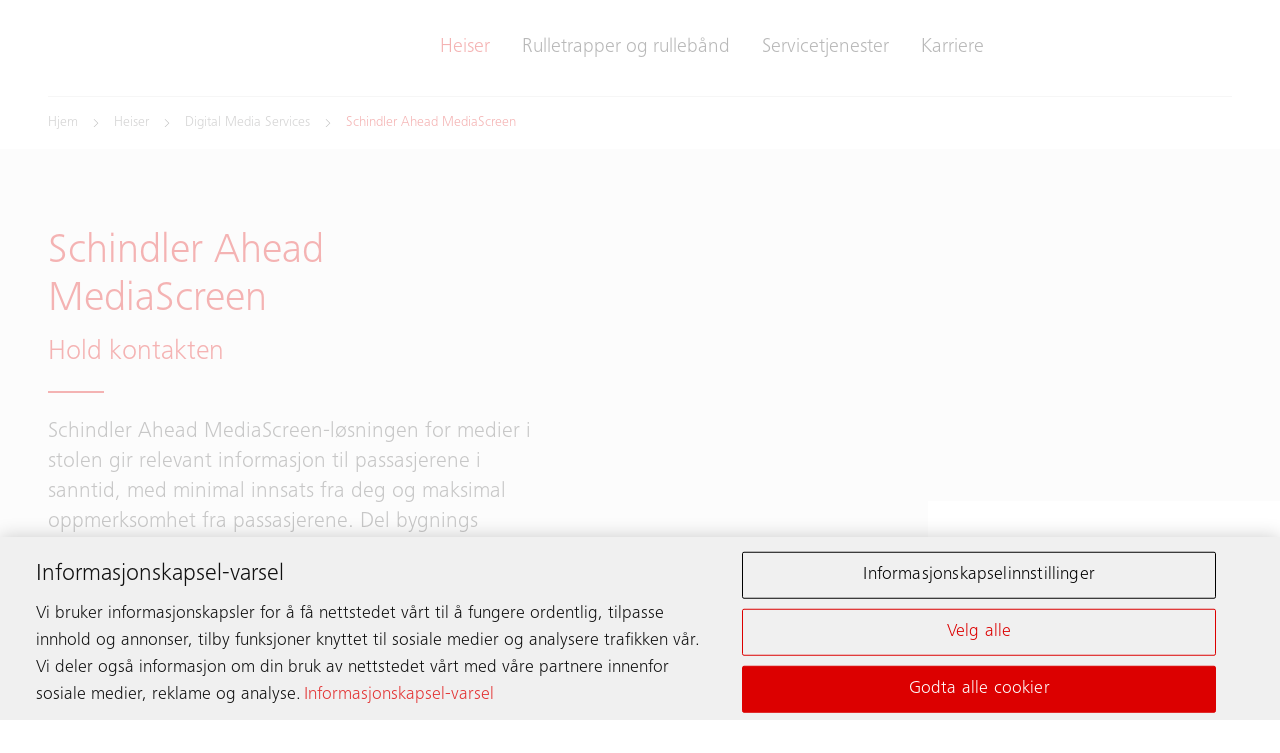

--- FILE ---
content_type: text/html;charset=utf-8
request_url: https://www.schindler.no/no/heiser/digital-media-services/mediascreen.html
body_size: 15383
content:

<!DOCTYPE HTML>

<html lang="no" dir="ltr">
    <head>
    <meta charset="UTF-8"/>
    <title>Schindler Ahead MediaScreen for heiser – Hold kontakten | Schindler Norge</title>
    
    <meta name="description" content="Denne media løsningen for heisstoler gir relevant informasjon til passasjerene i sanntid, med minimal innsats og maksimal oppmerksomhet."/>
    <meta name="template" content="t03_contentpage"/>
    <meta name="viewport" content="width=device-width, initial-scale=1"/>
    

    
    
<script defer="defer" type="text/javascript" src="/.rum/@adobe/helix-rum-js@%5E2/dist/rum-standalone.js"></script>
<link rel="canonical" href="https://www.schindler.no/no/heiser/digital-media-services/mediascreen.html"/>

    
  <meta property="og:title" content="Schindler Ahead MediaScreen"/>

  <meta property="og:description" content="Denne media løsningen for heisstoler gir relevant informasjon til passasjerene i sanntid, med minimal innsats og maksimal oppmerksomhet."/>

  <meta property="og:url" content="https://www.schindler.no/no/heiser/digital-media-services/mediascreen"/>

  <meta property="twitter:card" content="summary_large_image"/>

  <meta property="og:site_name" content="Heiser, rulletrapper og rullebånd"/>

  <meta property="og:locale" content="no"/>

  <meta property="og:type" content="website"/>

  <meta property="og:image" content="https://www.schindler.no/content/dam/website/global/images/ahead/schindler-mediascreen-yoga-interior-elevator.jpg/_jcr_content/renditions/original.image_file.1120.630.file/schindler-mediascreen-yoga-interior-elevator.jpg"/>

  <meta property="twitter:image:alt" content="Schindler Ahead MediaScreen for heiser"/>

    <!-- Content Security Policy -->

  <meta http-equiv="Content-Security-Policy" content="default-src &#39;self&#39; https://www.schindler.no; script-src &#39;report-sample&#39; &#39;self&#39; &#39;unsafe-inline&#39; https://*.hubspotusercontent-na1.net https://activitymap.adobe.com https://assets.adobedtm.com https://bat.bing.com https://cdn.cookielaw.org https://cdn.tt.omtrdc.net https://connect.facebook.net https://exc-unifiedcontent.experience.adobe.net https://forms.hsforms.com https://geolocation.onetrust.com https://googleads.g.doubleclick.net https://irpages2.equitystory.com https://js.hs-analytics.net https://js.hs-banner.com https://js.hs-scripts.com https://js.hsforms.net https://js.usemessages.com/conversations-embed.js https://platform.linkedin.com https://platform.twitter.com https://player.vimeo.com https://s16.tiktokcdn.com https://sf16-scmcdn-sg.ibytedtos.com/goofy/tiktok/falcon/embed https://snap.licdn.com https://stoerungsmeldung.haushahn.de https://web-sdk.aptrinsic.com https://www.google-analytics.com https://www.google.com https://www.googleadservices.com https://www.googletagmanager.com https://www.gstatic.com https://www.schindler.no https://www.tiktok.com https://www.youtube.com; style-src &#39;report-sample&#39; &#39;self&#39; &#39;unsafe-inline&#39; https://cdn.tt.omtrdc.net https://exc-unifiedcontent.experience.adobe.net https://s16.tiktokcdn.com https://web-sdk.aptrinsic.com https://www.schindler.no; object-src &#39;none&#39;; base-uri &#39;self&#39; https://www.schindler.no; connect-src &#39;self&#39; https://*.112.2o7.net https://*.hubspot.com https://analytics.google.com https://api.hubspot.com https://cdn.cookielaw.org https://cdn.linkedin.oribi.io https://dpm.demdex.net https://esp-m.aptrinsic.com https://exc-unifiedcontent.experience.adobe.net https://forms.hsforms.com https://geolocation.onetrust.com https://google.com https://ims-na1.adobelogin.com https://notify.adobe.io https://privacyportal-de.onetrust.com https://px.ads.linkedin.com https://region1.google-analytics.com https://schindler.tt.omtrdc.net https://sf-hs-sg.ibytedtos.com https://smetrics.schindler.com https://smetrics.schindler.no https://stats.g.doubleclick.net https://telemetry.adobe.io https://vimeo.com https://www.facebook.com https://www.google-analytics.com https://www.google.com https://www.schindler.no; font-src &#39;self&#39; https://use.typekit.net https://www.schindler.no; frame-src &#39;self&#39; https://activitymap.adobe.com https://charts3.equitystory.com https://forms.hsforms.com https://irpages2.eqs.com https://platform.twitter.com https://player.vimeo.com https://schindler.demdex.net https://schindler.experiencecloud.adobe.com https://stoerungsmeldung.haushahn.de https://www.facebook.com https://www.google.com https://www.googletagmanager.com https://www.instagram.com https://www.linkedin.com https://www.schindlerplus.ch https://www.tiktok.com https://www.youtube-nocookie.com/; img-src  https://region1.google-analytics.com &#39;self&#39; data: https://*.hsforms.com https://*.privacysandbox.googleadservices.com https://bat.bing.com https://cdn.cookielaw.org https://cm.everesttech.net https://dpm.demdex.net https://exc-unifiedcontent.experience.adobe.net https://google.com https://googleads.g.doubleclick.net https://insight.adsrvr.org https://js.hsforms.net https://perf.hsforms.com https://px.ads.linkedin.com https://px4.ads.linkedin.com https://schindlerwebsiteglobalproduction.112.2o7.net https://schindlerwebsiteglobalstage.112.2o7.net https://smetrics.schindler.com https://smetrics.schindler.no https://track.hubspot.com https://www.facebook.com https://www.google-analytics.com https://www.google.com https://www.google.de https://www.googletagmanager.com https://www.linkedin.com https://www.schindler.no; manifest-src &#39;self&#39;; media-src &#39;self&#39; https://www.schindler.no; worker-src &#39;self&#39;; form-action &#39;self&#39; https://*.hsforms.com https://*.hubspot.com https://api.schindler-kontakte.de https://www.facebook.com https://www.schindler.no; "/>




<link rel="apple-touch-icon" sizes="180x180" href="/etc.clientlibs/schindler-aem/clientlibs/sc.app/resources/favicon/apple-touch-icon.png"/>
<link rel="icon" type="image/png" sizes="32x32" href="/etc.clientlibs/schindler-aem/clientlibs/sc.app/resources/favicon/favicon-32x32.png"/>
<link rel="icon" type="image/png" sizes="16x16" href="/etc.clientlibs/schindler-aem/clientlibs/sc.app/resources/favicon/favicon-16x16.png"/>
<link rel="mask-icon" href="/etc.clientlibs/schindler-aem/clientlibs/sc.app/resources/favicon/safari-pinned-tab.svg" color="red"/>


  <script type="application/ld+json">
    {
      "@context" : "https://schema.org",
      "@type" : "WebSite",
      "name" : "Schindler Norge",
      "url" : "https://www.schindler.no/"
    }
  </script>



  
<link href="/etc.clientlibs/schindler-aem/clientlibs/sc.app.lc-390fdd5e0a3c0082f2943c5e4de661ae-lc.min.css" rel="stylesheet" type="text/css">

  


  
<link href="/etc.clientlibs/schindler-aem/clientlibs/sc.corecomponents.lc-d1703b5bb594a3cee72be5aeaad07387-lc.min.css" rel="stylesheet" type="text/css">

  








  <script src="https://cdn.cookielaw.org/scripttemplates/otSDKStub.js" data-document-language="true" type="text/javascript" charset="UTF-8" data-domain-script="906d490c-c835-4ec7-a59f-1d71c9970f4b"></script>
  <script type="text/javascript">
    function OptanonWrapper() { }
  </script>

  

  

  




  <meta name="google-site-verification" content="hNPVD0cjj0seBGdZFqkPwFapkGcBdrKqTcM_o74umBE"/>




  








<meta name="robots" content="index, follow"/>


<link rel="canonical" href="https://www.schindler.no/no/heiser/digital-media-services/mediascreen.html"/>



  <link rel="alternate" hreflang="cs-CZ" href="https://www.schindler-cz.cz/cs/vytahy/digital-media-services/mediascreen.html"/>

  <link rel="alternate" hreflang="da-DK" href="https://www.schindler.dk/da/elevatorer/digitale-medietjenester/mediascreen.html"/>

  <link rel="alternate" hreflang="de-AT" href="https://www.schindler.at/de/aufzuege/digital-media-services/mediascreen.html"/>

  <link rel="alternate" hreflang="de-CH" href="https://www.schindler.ch/de/aufzuege/digital-media-services/ahead-mediascreen.html"/>

  <link rel="alternate" hreflang="de-DE" href="https://www.schindler.de/de/aufzuege/digital-media-services/mediascreen.html"/>

  <link rel="alternate" hreflang="en-AU" href="https://au.schindler.com/en/elevators/digital-media-services/mediascreen.html"/>

  <link rel="alternate" hreflang="en-GB" href="https://www.schindler.co.uk/en/lifts/digital-media-services/mediascreen.html"/>

  <link rel="alternate" hreflang="en-HK" href="https://www.jardineschindler.com/en/elevators/digital-media-services/mediascreen.html"/>

  <link rel="alternate" hreflang="en-ID" href="https://www.schindler.co.id/en/lifts/digital-media-services/mediascreen.html"/>

  <link rel="alternate" hreflang="en-IE" href="https://www.schindler.ie/en/lifts/digital-media-services/mediascreen.html"/>

  <link rel="alternate" hreflang="en-IN" href="https://www.schindler.in/en/elevators/digital-media-services/mediascreen.html"/>

  <link rel="alternate" hreflang="en-MY" href="https://www.schindler.my/en/elevators/digital-media-services/mediascreen.html"/>

  <link rel="alternate" hreflang="en-PH" href="https://www.schindler.ph/en/elevators/digital-media-services/mediascreen.html"/>

  <link rel="alternate" hreflang="en-SG" href="https://www.schindler.sg/en/elevators/digital-media-services/mediascreen.html"/>

  <link rel="alternate" hreflang="en-TH" href="https://www.schindler.co.th/en/elevators/digital-media-services/mediascreen.html"/>

  <link rel="alternate" hreflang="en-US" href="https://www.schindler.com/en/elevators/digital-media-services/mediascreen.html"/>

  <link rel="alternate" hreflang="en-VN" href="https://www.schindler.vn/en/elevators/digital-media-services/mediascreen.html"/>

  <link rel="alternate" hreflang="es-CL" href="https://www.schindler.cl/es/ascensores/servicios-de-medios-digitales/mediascreen.html"/>

  <link rel="alternate" hreflang="es-CO" href="https://www.schindler.co/es/ascensores/servicios-de-medios-digitales/mediascreen.html"/>

  <link rel="alternate" hreflang="es-ES" href="https://www.schindler.es/es/ascensores/digital-media-services/mediascreen.html"/>

  <link rel="alternate" hreflang="es-MX" href="https://www.schindler.mx/es/elevadores/servicios-de-medios-digitales/mediascreen.html"/>

  <link rel="alternate" hreflang="es-PE" href="https://www.schindler.pe/es/ascensores/servicios-de-medios-digitales/mediascreen.html"/>

  <link rel="alternate" hreflang="es-UY" href="https://www.schindler.uy/es/ascensores/servicios-de-medios-digitales/mediascreen.html"/>

  <link rel="alternate" hreflang="et-EE" href="https://www.schindler.ee/et/liftid/digitaalmeedia-teenused/mediascreen.html"/>

  <link rel="alternate" hreflang="fi" href="https://www.schindler.fi/fi/hissit/digitaaliset-mediapalvelut/mediascreen.html"/>

  <link rel="alternate" hreflang="fr-BE" href="https://www.schindler.be/fr/ascenseurs/services-multimedias-numeriques/mediascreen.html"/>

  <link rel="alternate" hreflang="fr-CH" href="https://www.schindler.ch/fr/ascenseurs/digital-media-services/ahead-mediascreen.html"/>

  <link rel="alternate" hreflang="fr-LU" href="https://www.schindler.lu/fr/ascenseurs/services-multimedias-numeriques/mediascreen.html"/>

  <link rel="alternate" hreflang="it-CH" href="https://www.schindler.ch/it/ascensori/digital-media-services/ahead-mediascreen.html"/>

  <link rel="alternate" hreflang="it-IT" href="https://www.schindler.it/it/ascensori/digital-media-services/mediascreen.html"/>

  <link rel="alternate" hreflang="lt" href="https://www.schindler.lt/lt/liftai/skaitmeniniu-mediju-paslaugos/mediascreen.html"/>

  <link rel="alternate" hreflang="lv-LV" href="https://www.schindler.lv/lv/lifti/digitalas-multivides-pakalpojumi/mediascreen.html"/>

  <link rel="alternate" hreflang="nl-BE" href="https://www.schindler.be/nl/liften/digital-media-services/mediascreen.html"/>

  <link rel="alternate" hreflang="nl-NL" href="https://www.schindler.nl/nl/liften/digital-media-services/mediascreen.html"/>

  <link rel="alternate" hreflang="no" href="https://www.schindler.no/no/heiser/digital-media-services/mediascreen.html"/>

  <link rel="alternate" hreflang="pl-PL" href="https://www.schindler.pl/pl/windy/digital-media-services/mediascreen.html"/>

  <link rel="alternate" hreflang="pt-PT" href="https://www.schindler.pt/pt/elevadores/digital-media-services/mediascreen.html"/>

  <link rel="alternate" hreflang="ro-RO" href="https://www.schindler.ro/ro/ascensoare/servicii-media-digitale/mediascreen.html"/>

  <link rel="alternate" hreflang="sk-SK" href="https://www.schindler.sk/sk/vytahy/digital-media-services/mediascreen.html"/>

  <link rel="alternate" hreflang="sv-SE" href="https://www.schindler.se/sv/hissar/digital-media-services/mediascreen.html"/>

  <link rel="alternate" hreflang="vi" href="https://www.schindler.vn/vi/elevators/digital-media-services/mediascreen.html"/>




    
    
    

    

    

<script type="text/javascript">
            if ( !window.CQ_Analytics ) {
                window.CQ_Analytics = {};
            }
            if ( !CQ_Analytics.TestTarget ) {
                CQ_Analytics.TestTarget = {};
            }
            CQ_Analytics.TestTarget.clientCode = 'schindler';
            CQ_Analytics.TestTarget.currentPagePath = '\/content\/website\/kg\/no\/no\/elevators\/digital\u002Dmedia\u002Dservices\/mediascreen';
        </script>
    <script src="/etc.clientlibs/cq/testandtarget/clientlibs/testandtarget/parameters.lc-775c9eb7ff4c48025fbe3d707bcf5f55-lc.min.js"></script>
<script src="/etc.clientlibs/clientlibs/granite/jquery.lc-7842899024219bcbdb5e72c946870b79-lc.min.js"></script>
<script src="/etc.clientlibs/cq/personalization/clientlib/personalization/integrations/commons.lc-5370019fd157d93202ac2d6f771f04b8-lc.min.js"></script>
<script src="/etc.clientlibs/cq/testandtarget/clientlibs/testandtarget/atjs-integration.lc-401aa9ea1dd109fe7762186a74ae6c2b-lc.min.js"></script>


    


        <script type="text/javascript" src="//assets.adobedtm.com/64e404e84050/25964ee803cd/launch-9e0b53a2f4b6.min.js" async></script>


    
    
    

    
    
</head>
    <body class="page basicpage" id="page-05e8700a4a" data-cmp-data-layer-enabled>
        <script>
          window.adobeDataLayer = window.adobeDataLayer || [];
          adobeDataLayer.push({
              page: JSON.parse("{\x22page\u002D05e8700a4a\x22:{\x22sc:market\x22:\x22no\x22,\x22sc:launch:skipConsent\x22:false,\x22sc:siteSection\x22:\x22elevators\x22,\x22sc:hierarchyLevel1\x22:\x22Heiser\x22,\x22sc:hierarchyLevel2\x22:\x22Digital Media Services\x22,\x22sc:hierarchyLevel3\x22:\x22Schindler Ahead MediaScreen\x22,\x22sc:url\x22:\x22https:\/\/www.schindler.no\/no\/heiser\/digital\u002Dmedia\u002Dservices\/mediascreen.html\x22,\x22sc:id\x22:\x22no : elevators : digital\u002Dmedia\u002Dservices : mediascreen\x22,\x22sc:path\x22:\x22\/no\/elevators\/digital\u002Dmedia\u002Dservices\/mediascreen\x22,\x22xdm:language\x22:\x22no\x22,\x22dc:description\x22:\x22Denne media løsningen for heisstoler gir relevant informasjon til passasjerene i sanntid, med minimal innsats og maksimal oppmerksomhet.\x22,\x22repo:path\x22:\x22\/content\/website\/kg\/no\/no\/elevators\/digital\u002Dmedia\u002Dservices\/mediascreen.html\x22,\x22dc:title\x22:\x22Schindler Ahead MediaScreen\x22,\x22xdm:tags\x22:[],\x22repo:modifyDate\x22:\x222025\u002D06\u002D11T13:21:32Z\x22,\x22xdm:template\x22:\x22\/conf\/schindler\u002Daem\/settings\/wcm\/templates\/t03_contentpage\x22,\x22@type\x22:\x22wcm\u002Dio\/wcm\/core\/components\/page\/v2\/page\x22}}"),
              event:'cmp:show',
              eventInfo: {
                  path: 'page.page\u002D05e8700a4a'
              }
          });
        </script>
        
        
            




            



            <div class="container sc-m-page">
  
    <sc-m-sticky-header-container class="sc-m-sticky-header-container">
      <header>
        <sc-m-country-switch api-url="https://www.schindler.no/no/heiser/digital-media-services/mediascreen.countryswitch.json" class="sc-m-country-switch">
</sc-m-country-switch>

<sc-m-header class="sc-m-header " id="t50_header-fb0dba48f4" data-cmp-data-layer="{&#34;t50_header-fb0dba48f4&#34;:{&#34;parentId&#34;:&#34;responsivegrid-df50dfb9f9&#34;,&#34;@type&#34;:&#34;schindler-aem/core/components/templating/t50_header&#34;,&#34;dc:description&#34;:&#34;&#34;}}">
  <div class="sc-grid">
    <div class="sc-grid-row">
      <div class="sc-grid-col-mq1-12 sc-m-header__items-wrapper">
        <div class="sc-m-header__logo-wrapper">
          
<div class="sc-e-logo " title="Heiser, rulletrapper og rullebånd">
  <a class="sc-e-button sc-e-button--tertiary sc-e-button--icon-only sc-m-header__cta" tabindex="0" data-cmp-clickable="true" href="https://www.schindler.no/no.html">
    <span class="sc-h-screenreader-only">Heiser, rulletrapper og rullebånd</span>
    <sc-e-icon class="sc-e-icon sc-e-button__icon" icon-id="sc-icon-logo-schindler"></sc-e-icon>
  </a>
</div>

          


        </div>
        <div class="sc-m-header__navigation-wrapper">

          
          

<nav class="sc-m-header__navigation">
  <ul class="sc-m-header__navigation-list">
    <li class="sc-m-header__navigation-item">
      <a class="sc-m-header__navigation-link sc-m-navigation__item-link--is-current-page" data-flyout-id="flyoutId-elevators" data-cmp-clickable="true" href="https://www.schindler.no/no/heiser.html">Heiser</a>
    </li>
  
    <li class="sc-m-header__navigation-item">
      <a class="sc-m-header__navigation-link " data-flyout-id="flyoutId-escalators-moving-walks" data-cmp-clickable="true" href="https://www.schindler.no/no/rulletrapper-og-rulleband.html">Rulletrapper og rullebånd</a>
    </li>
  
    <li class="sc-m-header__navigation-item">
      <a class="sc-m-header__navigation-link " data-flyout-id="flyoutId-services" data-cmp-clickable="true" href="https://www.schindler.no/no/servicetjenester.html">Servicetjenester</a>
    </li>
  
    <li class="sc-m-header__navigation-item">
      <a class="sc-m-header__navigation-link " data-flyout-id="flyoutId-careers" data-cmp-clickable="true" href="https://www.schindler.no/no/karriere.html">Karriere</a>
    </li>
  </ul>
</nav>

        </div>
        <div class="sc-m-header__cta-wrapper">
          
  <a class="sc-e-button sc-e-button--tertiary sc-e-button--icon-only sc-m-header__cta sc-m-header__cta--search " title="Søk" data-cmp-clickable="true" href="https://www.schindler.no/no/system/sok.html">
    <span class="sc-h-screenreader-only">Søk</span>
    <sc-e-icon class="sc-e-icon sc-e-button__icon" icon-id="sc-icon-search"></sc-e-icon>
  </a>

        
          
  <a class="sc-e-button sc-e-button--tertiary sc-e-button--icon-only sc-m-header__cta " target="_self" title="Konfigurer" data-cmp-clickable="true" rel="noopener" href="https://digitalplan.schindler.com/no/en">
    <span class="sc-h-screenreader-only">Konfigurer</span>
    <sc-e-icon class="sc-e-icon sc-e-button__icon" icon-id="sc-icon-plan-design"></sc-e-icon>
  </a>

        
          
  <a class="sc-e-button sc-e-button--tertiary sc-e-button--icon-only sc-m-header__cta " target="_self" title="Kontakt" data-cmp-clickable="true" href="https://www.schindler.no/no/kontakt.html">
    <span class="sc-h-screenreader-only">Kontakt</span>
    <sc-e-icon class="sc-e-icon sc-e-button__icon" icon-id="sc-icon-contact-phone-mail"></sc-e-icon>
  </a>

        </div>
        
        <div class="sc-m-header__menu-toggle-wrapper">
          <button type="button" class="sc-e-button sc-e-button--tertiary sc-e-button--icon-only sc-m-header__cta sc-m-header__cta-burger" tabindex="0" aria-expanded="false" aria-controls="SCMainNavigation">
            <span class="sc-h-screenreader-only">Åpne navisjon</span>
            <sc-e-icon class="sc-e-icon sc-e-button__icon" icon-id="sc-icon-menu" aria-expanded="false" aria-controls="SCMainNavigation"></sc-e-icon>
          </button>
        </div>
      </div>
    </div>
  </div>

  
  

<sc-m-navigation role="navigation" class="sc-m-navigation" id="SCMainNavigation" data-cmp-data-layer="{&#34;SCMainNavigation&#34;:{&#34;parentId&#34;:&#34;responsivegrid-df50dfb9f9&#34;,&#34;@type&#34;:&#34;schindler-aem/core/components/templating/t50_header&#34;,&#34;dc:description&#34;:&#34;&#34;}}" aria-label="Navigasjon">

  
  <div class="sc-m-navigation__logo-group">
    
  
    <a class="sc-m-navigation__logo-link" data-cmp-clickable="true" href="https://www.schindler.no/no.html">
      <span class="sc-h-screenreader-only">Heiser, rulletrapper og rullebånd</span>
      <sc-e-icon class="sc-e-icon sc-m-navigation__logo" icon-id="sc-icon-logo-schindler" aria-hidden="true"></sc-e-icon>
    </a>
  

    
  

  </div>

  
  <ul class="sc-m-navigation__group-list">
    <li class="sc-m-navigation__item sc-m-navigation__item--priority">
      <a class="sc-m-navigation__item-link sc-m-navigation__item-link--is-current-page" data-flyout-id="flyoutId-elevators" data-cmp-clickable href="https://www.schindler.no/no/heiser.html">Heiser</a>

      
      <div class="sc-m-navigation__group sc-m-navigation__group--level-2">
        <ul class="sc-m-navigation__group-list" aria-label="Heiser">

          
          

          
          
            <li class="sc-m-navigation__item">
              <a class="sc-m-navigation__item-link  sc-m-navigation__item-link--has-level-3" data-cmp-clickable href="https://www.schindler.no/no/heiser/personheiser.html">Personheiser</a>

              
              <div class="sc-m-navigation__group sc-m-navigation__group--level-3">
                <ul class="sc-m-navigation__group-list" aria-label="Personheiser">

                  
                  <li class="sc-m-navigation__item">
                    <a class="sc-m-navigation__item-link" data-cmp-clickable href="https://www.schindler.no/no/heiser/personheiser.html">Oversikt</a>
                    <p class="sc-m-navigation__item-description">Som et ledende heisselskap har vi utviklet våre personheiser for ulike bruksområder, inkludert boliger, næringsbygg og kollektivtransport.</p>
                  </li>

                  
                  
                    <li class="sc-m-navigation__item">
                      <a class="sc-m-navigation__item-link " data-cmp-clickable href="https://www.schindler.no/no/heiser/personheiser/schindler-3000.html">Schindler 3000</a>
                      <p class="sc-m-navigation__item-description">Schindler 3000 er vår allsidige personheis som kombinerer form og funksjon. Det er den perfekte heisen for ulike bygningstyper og bruksområder.</p>
                    </li>
                  
                    <li class="sc-m-navigation__item">
                      <a class="sc-m-navigation__item-link " data-cmp-clickable href="https://www.schindler.no/no/heiser/personheiser/schindler-5000.html">Schindler 5000</a>
                      <p class="sc-m-navigation__item-description">Schindler 5000 er vår heis for mellomhøye bolig- og næringsbygg. Heisen har slående interiør, fleksible størrelser og effektive ytelses alternativer.</p>
                    </li>
                  
                    <li class="sc-m-navigation__item">
                      <a class="sc-m-navigation__item-link " data-cmp-clickable href="https://www.schindler.no/no/heiser/personheiser/schindler-6000.html">Schindler 6000</a>
                      <p class="sc-m-navigation__item-description">Schindler 6000 er vår førsteklasses kommersielle heis som kombinerer den nyeste teknologien, avanserte finisher, større kapasiteter og tilpassende design.</p>
                    </li>
                  
                </ul>
                <button type="button" class="sc-m-navigation__back sc-m-navigation__back--level-3">
                  <span class="sc-h-screenreader-only">Tilbake</span>
                  <sc-e-icon class="sc-e-icon sc-m-navigation__back-icon" icon-id="sc-icon-arrow-left" aria-hidden="true"></sc-e-icon>
                </button>
                <button type="button" class="sc-m-navigation__close" title="Lukk navisjon">
                  <span class="sc-h-screenreader-only">Lukk navisjon</span>
                  <sc-e-icon class="sc-e-icon sc-m-navigation__close-icon" icon-id="sc-icon-close" aria-hidden="true"></sc-e-icon>
                </button>
              </div>
            </li>
          
            <li class="sc-m-navigation__item">
              <a class="sc-m-navigation__item-link  sc-m-navigation__item-link--has-level-3" data-cmp-clickable href="https://www.schindler.no/no/heiser/vareheiser.html">Vareheiser og andre heiser</a>

              
              <div class="sc-m-navigation__group sc-m-navigation__group--level-3">
                <ul class="sc-m-navigation__group-list" aria-label="Vareheiser og andre heiser">

                  
                  

                  
                  
                    <li class="sc-m-navigation__item">
                      <a class="sc-m-navigation__item-link " data-cmp-clickable href="https://www.schindler.no/no/heiser/vareheiser/schindler-2400.html">Schindler 2400</a>
                      <p class="sc-m-navigation__item-description">Å ha sans for helheten og samtidig sette pris på detaljene er ingen motsetning. Når det gjelder våre serviceheiser er disse begrepene vår rettesnor.</p>
                    </li>
                  
                    <li class="sc-m-navigation__item">
                      <a class="sc-m-navigation__item-link " data-cmp-clickable href="https://www.schindler.no/no/heiser/vareheiser/schindler-2500.html">Schindler 2500</a>
                      <p class="sc-m-navigation__item-description">Trenger du en effektiv sengeheis? En som tåler mye og fungerer med stor pålitelighet? Da er Schindler 2500 sengeheis det riktige valget.</p>
                    </li>
                  
                    <li class="sc-m-navigation__item">
                      <a class="sc-m-navigation__item-link " data-cmp-clickable href="https://www.schindler.no/no/heiser/vareheiser/schindler-2600.html">Schindler 2600</a>
                      <p class="sc-m-navigation__item-description">Ønsker du å transportere tung last og gods? I høyt tempo og over lengre tid? I så fall er Schindler 2600 vareheis det rette valget for deg.</p>
                    </li>
                  
                </ul>
                <button type="button" class="sc-m-navigation__back sc-m-navigation__back--level-3">
                  <span class="sc-h-screenreader-only">Tilbake</span>
                  <sc-e-icon class="sc-e-icon sc-m-navigation__back-icon" icon-id="sc-icon-arrow-left" aria-hidden="true"></sc-e-icon>
                </button>
                <button type="button" class="sc-m-navigation__close" title="Lukk navisjon">
                  <span class="sc-h-screenreader-only">Lukk navisjon</span>
                  <sc-e-icon class="sc-e-icon sc-m-navigation__close-icon" icon-id="sc-icon-close" aria-hidden="true"></sc-e-icon>
                </button>
              </div>
            </li>
          
            <li class="sc-m-navigation__item">
              <a class="sc-m-navigation__item-link  sc-m-navigation__item-link--has-level-3" data-cmp-clickable href="https://www.schindler.no/no/heiser/modernisering.html">Modernisering og oppgraderinger</a>

              
              <div class="sc-m-navigation__group sc-m-navigation__group--level-3">
                <ul class="sc-m-navigation__group-list" aria-label="Modernisering og oppgraderinger">

                  
                  <li class="sc-m-navigation__item">
                    <a class="sc-m-navigation__item-link" data-cmp-clickable href="https://www.schindler.no/no/heiser/modernisering.html">Oversikt</a>
                    <p class="sc-m-navigation__item-description">Utforsk våre omfattende løsninger for modernisering av heis og bygningsrenovering; konstruert for å forbedre heisens ytelse og estetikk.</p>
                  </li>

                  
                  
                    <li class="sc-m-navigation__item">
                      <a class="sc-m-navigation__item-link " data-cmp-clickable href="https://www.schindler.no/no/heiser/modernisering/restore.html">Schindler ReStore</a>
                      <p class="sc-m-navigation__item-description">Gjenopprett heisen din med vår moderniseringsløsning som erstatter kritiske elektriske komponenter for å oppgradere effektiviteten og ytelsen til utstyret ditt.</p>
                    </li>
                  
                    <li class="sc-m-navigation__item">
                      <a class="sc-m-navigation__item-link " data-cmp-clickable href="https://www.schindler.no/no/heiser/modernisering/renew.html">Schindler ReNew</a>
                      <p class="sc-m-navigation__item-description">Forny heisen din med vår moderniseringsløsning, inkludert en ny styring, frekvensomformer, tablåer og maskinoppgradering for å sikre en jevnere kjøreopplevelse.</p>
                    </li>
                  
                    <li class="sc-m-navigation__item">
                      <a class="sc-m-navigation__item-link " data-cmp-clickable href="https://www.schindler.no/no/heiser/modernisering/replace.html">Schindler RePlace</a>
                      <p class="sc-m-navigation__item-description">Bytt ut din eksisterende heis med våre løsninger for utskiftningsløsninger for modernisering. Nyt forbedret utstyrsdrift, pluss digitalt forbedret mobilitet.</p>
                    </li>
                  
                    <li class="sc-m-navigation__item">
                      <a class="sc-m-navigation__item-link " data-cmp-clickable href="https://www.schindler.no/no/heiser/modernisering/heiskomponenter.html">Individuelle komponenter</a>
                      <p class="sc-m-navigation__item-description">Oppgrader individuelle heiskomponenter som maskiner og stoldører for å redusere driftskostnadene, tilfredsstille leietakere og øke din langsiktige eiendomsverdi.</p>
                    </li>
                  
                </ul>
                <button type="button" class="sc-m-navigation__back sc-m-navigation__back--level-3">
                  <span class="sc-h-screenreader-only">Tilbake</span>
                  <sc-e-icon class="sc-e-icon sc-m-navigation__back-icon" icon-id="sc-icon-arrow-left" aria-hidden="true"></sc-e-icon>
                </button>
                <button type="button" class="sc-m-navigation__close" title="Lukk navisjon">
                  <span class="sc-h-screenreader-only">Lukk navisjon</span>
                  <sc-e-icon class="sc-e-icon sc-m-navigation__close-icon" icon-id="sc-icon-close" aria-hidden="true"></sc-e-icon>
                </button>
              </div>
            </li>
          
            <li class="sc-m-navigation__item">
              <a class="sc-m-navigation__item-link  sc-m-navigation__item-link--has-level-3" data-cmp-clickable href="https://www.schindler.no/no/heiser/destinasjonskontroll.html">Destinasjonskontroll</a>

              
              <div class="sc-m-navigation__group sc-m-navigation__group--level-3">
                <ul class="sc-m-navigation__group-list" aria-label="Destinasjonskontroll">

                  
                  

                  
                  
                    <li class="sc-m-navigation__item">
                      <a class="sc-m-navigation__item-link " data-cmp-clickable href="https://www.schindler.no/no/heiser/destinasjonskontroll/port-heis.html">PORT-heis</a>
                      <p class="sc-m-navigation__item-description">PORT-teknologi gjør at passasjerene bruker minst mulig tid til å ta seg til sine destinasjoner med best mulig komfort.</p>
                    </li>
                  
                    <li class="sc-m-navigation__item">
                      <a class="sc-m-navigation__item-link " data-cmp-clickable href="https://www.schindler.no/no/heiser/destinasjonskontroll/myport.html">myPORT</a>
                      <p class="sc-m-navigation__item-description">myPORT gir brukerne en unik sømløs, sikker og praktisk tilgang til og overgang gjennom bygningen deres.</p>
                    </li>
                  
                </ul>
                <button type="button" class="sc-m-navigation__back sc-m-navigation__back--level-3">
                  <span class="sc-h-screenreader-only">Tilbake</span>
                  <sc-e-icon class="sc-e-icon sc-m-navigation__back-icon" icon-id="sc-icon-arrow-left" aria-hidden="true"></sc-e-icon>
                </button>
                <button type="button" class="sc-m-navigation__close" title="Lukk navisjon">
                  <span class="sc-h-screenreader-only">Lukk navisjon</span>
                  <sc-e-icon class="sc-e-icon sc-m-navigation__close-icon" icon-id="sc-icon-close" aria-hidden="true"></sc-e-icon>
                </button>
              </div>
            </li>
          
            <li class="sc-m-navigation__item">
              <a class="sc-m-navigation__item-link sc-m-navigation__item-link--is-current-page sc-m-navigation__item-link--has-level-3" data-cmp-clickable href="https://www.schindler.no/no/heiser/digital-media-services.html">Digital Media Services</a>

              
              <div class="sc-m-navigation__group sc-m-navigation__group--level-3">
                <ul class="sc-m-navigation__group-list" aria-label="Digital Media Services">

                  
                  

                  
                  
                    <li class="sc-m-navigation__item">
                      <a class="sc-m-navigation__item-link sc-m-navigation__item-link--is-current-page" data-cmp-clickable href="https://www.schindler.no/no/heiser/digital-media-services/mediascreen.html">Schindler Ahead MediaScreen</a>
                      <p class="sc-m-navigation__item-description">Denne media løsningen for heisstoler gir relevant informasjon til passasjerene i sanntid, med minimal innsats og maksimal oppmerksomhet.</p>
                    </li>
                  
                    <li class="sc-m-navigation__item">
                      <a class="sc-m-navigation__item-link " data-cmp-clickable href="https://www.schindler.no/no/heiser/digital-media-services/smartmirror.html">Schindler Ahead SmartMirror</a>
                      <p class="sc-m-navigation__item-description">Schindler Ahead SmartMirror : et speil og en skjerm for underholdning eller informasjon. Med denne nye multimedieopplevelsen blir heisturer ikke lenger som før.</p>
                    </li>
                  
                    <li class="sc-m-navigation__item">
                      <a class="sc-m-navigation__item-link " data-cmp-clickable href="https://www.schindler.no/no/heiser/digital-media-services/adscreen.html">Schindler Ahead AdScreen</a>
                      <p class="sc-m-navigation__item-description">Folk er generelt mer oppmerksomme under en heistur enn i åpne offentlige rom. Ahead AdScreen er bygget for å maksimalisere effekten av denne tiden.</p>
                    </li>
                  
                </ul>
                <button type="button" class="sc-m-navigation__back sc-m-navigation__back--level-3">
                  <span class="sc-h-screenreader-only">Tilbake</span>
                  <sc-e-icon class="sc-e-icon sc-m-navigation__back-icon" icon-id="sc-icon-arrow-left" aria-hidden="true"></sc-e-icon>
                </button>
                <button type="button" class="sc-m-navigation__close" title="Lukk navisjon">
                  <span class="sc-h-screenreader-only">Lukk navisjon</span>
                  <sc-e-icon class="sc-e-icon sc-m-navigation__close-icon" icon-id="sc-icon-close" aria-hidden="true"></sc-e-icon>
                </button>
              </div>
            </li>
          
            <li class="sc-m-navigation__item">
              <a class="sc-m-navigation__item-link  sc-m-navigation__item-link--has-level-3" data-cmp-clickable href="https://www.schindler.no/no/heiser/designalternativer.html">Designalternativer</a>

              
              <div class="sc-m-navigation__group sc-m-navigation__group--level-3">
                <ul class="sc-m-navigation__group-list" aria-label="Designalternativer">

                  
                  

                  
                  
                    <li class="sc-m-navigation__item">
                      <a class="sc-m-navigation__item-link " data-cmp-clickable href="https://www.schindler.no/no/heiser/designalternativer/katalog.html">Dekorkatalog</a>
                      <p class="sc-m-navigation__item-description">Design din unike heisstol med ideelle farger, og kombiner funksjonelle og innovative interiørarkitekturkonsepter for en personlig og stilig kjøretur.</p>
                    </li>
                  
                </ul>
                <button type="button" class="sc-m-navigation__back sc-m-navigation__back--level-3">
                  <span class="sc-h-screenreader-only">Tilbake</span>
                  <sc-e-icon class="sc-e-icon sc-m-navigation__back-icon" icon-id="sc-icon-arrow-left" aria-hidden="true"></sc-e-icon>
                </button>
                <button type="button" class="sc-m-navigation__close" title="Lukk navisjon">
                  <span class="sc-h-screenreader-only">Lukk navisjon</span>
                  <sc-e-icon class="sc-e-icon sc-m-navigation__close-icon" icon-id="sc-icon-close" aria-hidden="true"></sc-e-icon>
                </button>
              </div>
            </li>
          
        </ul>
        
        
  
  <a class="sc-e-button sc-e-button--icon-left sc-m-navigation__cta" target="_blank" title="Konfigurer" rel="noopener" href="https://digitalplan.schindler.com/no/en">
    <span class="sc-e-button__label">Konfigurer</span>
    <sc-e-icon class="sc-e-icon sc-e-button__icon" icon-id="sc-icon-plan-design" title="Konfigurer"></sc-e-icon>
  </a>

        
        
  
  

        
        <button type="button" class="sc-m-navigation__back sc-m-navigation__back--level-2">
          <span class="sc-h-screenreader-only">Tilbake</span>
          <sc-e-icon class="sc-e-icon sc-m-navigation__back-icon" icon-id="sc-icon-arrow-left" aria-hidden="true"></sc-e-icon>
        </button>
        <button type="button" class="sc-m-navigation__close" title="Lukk navisjon">
          <span class="sc-h-screenreader-only">Lukk navisjon</span>
          <sc-e-icon class="sc-e-icon sc-m-navigation__close-icon" icon-id="sc-icon-close" aria-hidden="true"></sc-e-icon>
        </button>
      </div>
    </li>
  
    <li class="sc-m-navigation__item sc-m-navigation__item--priority">
      <a class="sc-m-navigation__item-link " data-flyout-id="flyoutId-escalators-moving-walks" data-cmp-clickable href="https://www.schindler.no/no/rulletrapper-og-rulleband.html">Rulletrapper og rullebånd</a>

      
      <div class="sc-m-navigation__group sc-m-navigation__group--level-2">
        <ul class="sc-m-navigation__group-list" aria-label="Rulletrapper og rullebånd">

          
          

          
          
            <li class="sc-m-navigation__item">
              <a class="sc-m-navigation__item-link  sc-m-navigation__item-link--has-level-3" data-cmp-clickable href="https://www.schindler.no/no/rulletrapper-og-rulleband/rulletrapper.html">Rulletrapper</a>

              
              <div class="sc-m-navigation__group sc-m-navigation__group--level-3">
                <ul class="sc-m-navigation__group-list" aria-label="Rulletrapper">

                  
                  

                  
                  
                    <li class="sc-m-navigation__item">
                      <a class="sc-m-navigation__item-link " data-cmp-clickable href="https://www.schindler.no/no/rulletrapper-og-rulleband/rulletrapper/schindler-9300.html">Schindler 9300</a>
                      <p class="sc-m-navigation__item-description">Forbedrede sikkerhetsfunksjoner, energieffektivitet og plassbesparelser. Schindler 9300 rulletrapp definerer det toppmoderne for å transportere mennesker.</p>
                    </li>
                  
                    <li class="sc-m-navigation__item">
                      <a class="sc-m-navigation__item-link " data-cmp-clickable href="https://www.schindler.no/no/rulletrapper-og-rulleband/rulletrapper/schindler-9700.html">Schindler 9700</a>
                      <p class="sc-m-navigation__item-description">Schindler 9700-rulletrappen er den ideelle mobilitetsløsningen for store offentlige rom med høye trafikkkrav, som flyplasser og togstasjoner.</p>
                    </li>
                  
                </ul>
                <button type="button" class="sc-m-navigation__back sc-m-navigation__back--level-3">
                  <span class="sc-h-screenreader-only">Tilbake</span>
                  <sc-e-icon class="sc-e-icon sc-m-navigation__back-icon" icon-id="sc-icon-arrow-left" aria-hidden="true"></sc-e-icon>
                </button>
                <button type="button" class="sc-m-navigation__close" title="Lukk navisjon">
                  <span class="sc-h-screenreader-only">Lukk navisjon</span>
                  <sc-e-icon class="sc-e-icon sc-m-navigation__close-icon" icon-id="sc-icon-close" aria-hidden="true"></sc-e-icon>
                </button>
              </div>
            </li>
          
            <li class="sc-m-navigation__item">
              <a class="sc-m-navigation__item-link  sc-m-navigation__item-link--has-level-3" data-cmp-clickable href="https://www.schindler.no/no/rulletrapper-og-rulleband/rulleband.html">Rullebånd</a>

              
              <div class="sc-m-navigation__group sc-m-navigation__group--level-3">
                <ul class="sc-m-navigation__group-list" aria-label="Rullebånd">

                  
                  

                  
                  
                    <li class="sc-m-navigation__item">
                      <a class="sc-m-navigation__item-link " data-cmp-clickable href="https://www.schindler.no/no/rulletrapper-og-rulleband/rulleband/schindler-9500-skrastilt.html">Schindler 9500AE skråstilt</a>
                      <p class="sc-m-navigation__item-description">Schindler 9500AE er utviklet med tanke på kjøpesentra, og gir stillegående og komfortabel transport fra etasje til etasje.</p>
                    </li>
                  
                    <li class="sc-m-navigation__item">
                      <a class="sc-m-navigation__item-link " data-cmp-clickable href="https://www.schindler.no/no/rulletrapper-og-rulleband/rulleband/schindler-9500-horisontal.html">Schindler 9500 horisontal</a>
                      <p class="sc-m-navigation__item-description">Utforsk Schindler 9500 horisontalt rullebånd, den ideelle løsningen for kollektivtrafikk.</p>
                    </li>
                  
                </ul>
                <button type="button" class="sc-m-navigation__back sc-m-navigation__back--level-3">
                  <span class="sc-h-screenreader-only">Tilbake</span>
                  <sc-e-icon class="sc-e-icon sc-m-navigation__back-icon" icon-id="sc-icon-arrow-left" aria-hidden="true"></sc-e-icon>
                </button>
                <button type="button" class="sc-m-navigation__close" title="Lukk navisjon">
                  <span class="sc-h-screenreader-only">Lukk navisjon</span>
                  <sc-e-icon class="sc-e-icon sc-m-navigation__close-icon" icon-id="sc-icon-close" aria-hidden="true"></sc-e-icon>
                </button>
              </div>
            </li>
          
            <li class="sc-m-navigation__item">
              <a class="sc-m-navigation__item-link  sc-m-navigation__item-link--has-level-3" data-cmp-clickable href="https://www.schindler.no/no/rulletrapper-og-rulleband/modernisering.html">Modernisering</a>

              
              <div class="sc-m-navigation__group sc-m-navigation__group--level-3">
                <ul class="sc-m-navigation__group-list" aria-label="Modernisering">

                  
                  

                  
                  
                    <li class="sc-m-navigation__item">
                      <a class="sc-m-navigation__item-link " data-cmp-clickable href="https://www.schindler.no/no/rulletrapper-og-rulleband/modernisering/komplett-utskifting.html">Komplett utskifting</a>
                      <p class="sc-m-navigation__item-description">Oppgrader ved å bytte ut det eldre utstyret ditt med nye, banebrytende Schindler 9300- eller Schindler 9700-rulletrapper eller med Schindler 9500-rullebånd.</p>
                    </li>
                  
                    <li class="sc-m-navigation__item">
                      <a class="sc-m-navigation__item-link " data-cmp-clickable href="https://www.schindler.no/no/rulletrapper-og-rulleband/modernisering/intruss.html">INTRUSS®</a>
                      <p class="sc-m-navigation__item-description">Eksisterende rulletrapp/rullebånd trekkes ut, og holder fagverket på plass. En ny Schindler-rulletrapp eller et rullebånd monteres i det eksisterende fagverket.</p>
                    </li>
                  
                    <li class="sc-m-navigation__item">
                      <a class="sc-m-navigation__item-link " data-cmp-clickable href="https://www.schindler.no/no/rulletrapper-og-rulleband/modernisering/sett.html">Moderniseringssett</a>
                      <p class="sc-m-navigation__item-description">Schindler tilbyr moderniseringsløsninger på alle områder: sikkerhet, energiforbruk og utseende, alt designet for å oppdattere raskt og enkelt.</p>
                    </li>
                  
                </ul>
                <button type="button" class="sc-m-navigation__back sc-m-navigation__back--level-3">
                  <span class="sc-h-screenreader-only">Tilbake</span>
                  <sc-e-icon class="sc-e-icon sc-m-navigation__back-icon" icon-id="sc-icon-arrow-left" aria-hidden="true"></sc-e-icon>
                </button>
                <button type="button" class="sc-m-navigation__close" title="Lukk navisjon">
                  <span class="sc-h-screenreader-only">Lukk navisjon</span>
                  <sc-e-icon class="sc-e-icon sc-m-navigation__close-icon" icon-id="sc-icon-close" aria-hidden="true"></sc-e-icon>
                </button>
              </div>
            </li>
          
            <li class="sc-m-navigation__item">
              <a class="sc-m-navigation__item-link  sc-m-navigation__item-link--has-level-3" data-cmp-clickable href="https://www.schindler.no/no/rulletrapper-og-rulleband/cleanmobility.html">CleanMobility-løsninger</a>

              
              <div class="sc-m-navigation__group sc-m-navigation__group--level-3">
                <ul class="sc-m-navigation__group-list" aria-label="CleanMobility-løsninger">

                  
                  

                  
                  
                    <li class="sc-m-navigation__item">
                      <a class="sc-m-navigation__item-link " data-cmp-clickable href="https://www.schindler.no/no/rulletrapper-og-rulleband/cleanmobility/ultra-uv-pro.html">Ultra UV og UV Pro</a>
                      <p class="sc-m-navigation__item-description">Viktig å holde dem rene og redusere mengden bakterier og virus. Schindler Ultra UV / Ultra UV Pro gjør nettopp det med innovativt og effektivt UV-C-lyssystem.</p>
                    </li>
                  
                </ul>
                <button type="button" class="sc-m-navigation__back sc-m-navigation__back--level-3">
                  <span class="sc-h-screenreader-only">Tilbake</span>
                  <sc-e-icon class="sc-e-icon sc-m-navigation__back-icon" icon-id="sc-icon-arrow-left" aria-hidden="true"></sc-e-icon>
                </button>
                <button type="button" class="sc-m-navigation__close" title="Lukk navisjon">
                  <span class="sc-h-screenreader-only">Lukk navisjon</span>
                  <sc-e-icon class="sc-e-icon sc-m-navigation__close-icon" icon-id="sc-icon-close" aria-hidden="true"></sc-e-icon>
                </button>
              </div>
            </li>
          
        </ul>
        
        
  
  <a class="sc-e-button sc-e-button--icon-left sc-m-navigation__cta" target="_blank" title="Konfigurer" rel="noopener" href="https://digitalplan.schindler.com/no/en">
    <span class="sc-e-button__label">Konfigurer</span>
    <sc-e-icon class="sc-e-icon sc-e-button__icon" icon-id="sc-icon-plan-design" title="Konfigurer"></sc-e-icon>
  </a>

        
        
  
  

        
        <button type="button" class="sc-m-navigation__back sc-m-navigation__back--level-2">
          <span class="sc-h-screenreader-only">Tilbake</span>
          <sc-e-icon class="sc-e-icon sc-m-navigation__back-icon" icon-id="sc-icon-arrow-left" aria-hidden="true"></sc-e-icon>
        </button>
        <button type="button" class="sc-m-navigation__close" title="Lukk navisjon">
          <span class="sc-h-screenreader-only">Lukk navisjon</span>
          <sc-e-icon class="sc-e-icon sc-m-navigation__close-icon" icon-id="sc-icon-close" aria-hidden="true"></sc-e-icon>
        </button>
      </div>
    </li>
  
    <li class="sc-m-navigation__item sc-m-navigation__item--priority">
      <a class="sc-m-navigation__item-link " data-flyout-id="flyoutId-services" data-cmp-clickable href="https://www.schindler.no/no/servicetjenester.html">Servicetjenester</a>

      
      <div class="sc-m-navigation__group sc-m-navigation__group--level-2">
        <ul class="sc-m-navigation__group-list" aria-label="Servicetjenester">

          
          

          
          
            <li class="sc-m-navigation__item">
              <a class="sc-m-navigation__item-link  " data-cmp-clickable href="https://www.schindler.no/no/servicetjenester/kundestotte-og-reparasjoner.html">Kundestøtte og reparasjoner</a>

              
              
            </li>
          
            <li class="sc-m-navigation__item">
              <a class="sc-m-navigation__item-link  " data-cmp-clickable href="https://www.schindler.no/no/servicetjenester/vedlikehold.html">Vedlikehold</a>

              
              
            </li>
          
            <li class="sc-m-navigation__item">
              <a class="sc-m-navigation__item-link  sc-m-navigation__item-link--has-level-3" data-cmp-clickable href="https://www.schindler.no/no/servicetjenester/digital.html">Digital Services</a>

              
              <div class="sc-m-navigation__group sc-m-navigation__group--level-3">
                <ul class="sc-m-navigation__group-list" aria-label="Digital Services">

                  
                  

                  
                  
                    <li class="sc-m-navigation__item">
                      <a class="sc-m-navigation__item-link " data-cmp-clickable href="https://www.schindler.no/no/servicetjenester/digital/actionboard.html">Schindler Ahead ActionBoard</a>
                      <p class="sc-m-navigation__item-description">Schindler ActionBoard samler all relevant statistikk, aktiviteter og ytelsesdata for heisen og rulletrappen, og viser dem på en enkel og lettfattelig måte.</p>
                    </li>
                  
                    <li class="sc-m-navigation__item">
                      <a class="sc-m-navigation__item-link " data-cmp-clickable href="https://www.schindler.no/no/servicetjenester/digital/remote-monitoring.html">Schindler Ahead RemoteMonitoring</a>
                      <p class="sc-m-navigation__item-description">Schindler Ahead RemoteMonitoring er vår digitale løsning som gir kunder og servicepersonell klar innsikt i utstyrets helse.</p>
                    </li>
                  
                </ul>
                <button type="button" class="sc-m-navigation__back sc-m-navigation__back--level-3">
                  <span class="sc-h-screenreader-only">Tilbake</span>
                  <sc-e-icon class="sc-e-icon sc-m-navigation__back-icon" icon-id="sc-icon-arrow-left" aria-hidden="true"></sc-e-icon>
                </button>
                <button type="button" class="sc-m-navigation__close" title="Lukk navisjon">
                  <span class="sc-h-screenreader-only">Lukk navisjon</span>
                  <sc-e-icon class="sc-e-icon sc-m-navigation__close-icon" icon-id="sc-icon-close" aria-hidden="true"></sc-e-icon>
                </button>
              </div>
            </li>
          
        </ul>
        
        
  
  <a class="sc-e-button sc-e-button--icon-left sc-m-navigation__cta" target="_blank" title="Konfigurer" rel="noopener" href="https://digitalplan.schindler.com/no/en">
    <span class="sc-e-button__label">Konfigurer</span>
    <sc-e-icon class="sc-e-icon sc-e-button__icon" icon-id="sc-icon-plan-design" title="Konfigurer"></sc-e-icon>
  </a>

        
        
  
  

        
        <button type="button" class="sc-m-navigation__back sc-m-navigation__back--level-2">
          <span class="sc-h-screenreader-only">Tilbake</span>
          <sc-e-icon class="sc-e-icon sc-m-navigation__back-icon" icon-id="sc-icon-arrow-left" aria-hidden="true"></sc-e-icon>
        </button>
        <button type="button" class="sc-m-navigation__close" title="Lukk navisjon">
          <span class="sc-h-screenreader-only">Lukk navisjon</span>
          <sc-e-icon class="sc-e-icon sc-m-navigation__close-icon" icon-id="sc-icon-close" aria-hidden="true"></sc-e-icon>
        </button>
      </div>
    </li>
  
    <li class="sc-m-navigation__item sc-m-navigation__item--priority">
      <a class="sc-m-navigation__item-link " data-flyout-id="flyoutId-careers" data-cmp-clickable href="https://www.schindler.no/no/karriere.html">Karriere</a>

      
      <div class="sc-m-navigation__group sc-m-navigation__group--level-2">
        <ul class="sc-m-navigation__group-list" aria-label="Karriere">

          
          <li class="sc-m-navigation__item">
            <a class="sc-m-navigation__item-link " data-cmp-clickable href="https://www.schindler.no/no/karriere.html">Oversikt</a>
          </li>

          
          
            <li class="sc-m-navigation__item">
              <a class="sc-m-navigation__item-link  sc-m-navigation__item-link--has-level-3" data-cmp-clickable href="https://www.schindler.no/no/karriere/hvem-vi-er.html">Hvem vi er</a>

              
              <div class="sc-m-navigation__group sc-m-navigation__group--level-3">
                <ul class="sc-m-navigation__group-list" aria-label="Hvem vi er">

                  
                  <li class="sc-m-navigation__item">
                    <a class="sc-m-navigation__item-link" data-cmp-clickable href="https://www.schindler.no/no/karriere/hvem-vi-er.html">Oversikt</a>
                    <p class="sc-m-navigation__item-description">Sammen bygger vi fremtiden, holder verden i bevegelse og gjør lokalsamfunnene våre tilgjengelige og bærekraftige.</p>
                  </li>

                  
                  
                    <li class="sc-m-navigation__item">
                      <a class="sc-m-navigation__item-link " data-cmp-clickable href="https://www.schindler.no/no/karriere/hvem-vi-er/verdiene-vare.html">Verdiene våre</a>
                      <p class="sc-m-navigation__item-description">Verdiene våre er grunnlaget for alt vi gjør, og lar oss forbli en ledende global aktør innen heis- og rulletrappindustrien.</p>
                    </li>
                  
                    <li class="sc-m-navigation__item">
                      <a class="sc-m-navigation__item-link " data-cmp-clickable href="https://www.schindler.no/no/karriere/hvem-vi-er/inkludering-og-mangfold.html">Inkludering og mangfold</a>
                      <p class="sc-m-navigation__item-description">Vår globale tilstedeværelse gir oss tilgang til hele spekteret av menneskelig mangfold – noe som forsterker vår evne til å tilpasse oss og innovere.</p>
                    </li>
                  
                </ul>
                <button type="button" class="sc-m-navigation__back sc-m-navigation__back--level-3">
                  <span class="sc-h-screenreader-only">Tilbake</span>
                  <sc-e-icon class="sc-e-icon sc-m-navigation__back-icon" icon-id="sc-icon-arrow-left" aria-hidden="true"></sc-e-icon>
                </button>
                <button type="button" class="sc-m-navigation__close" title="Lukk navisjon">
                  <span class="sc-h-screenreader-only">Lukk navisjon</span>
                  <sc-e-icon class="sc-e-icon sc-m-navigation__close-icon" icon-id="sc-icon-close" aria-hidden="true"></sc-e-icon>
                </button>
              </div>
            </li>
          
            <li class="sc-m-navigation__item">
              <a class="sc-m-navigation__item-link  " data-cmp-clickable href="https://www.schindler.no/no/karriere/hvorfor-schindler.html">Hvorfor Schindler</a>

              
              
            </li>
          
            <li class="sc-m-navigation__item">
              <a class="sc-m-navigation__item-link  sc-m-navigation__item-link--has-level-3" data-cmp-clickable href="https://www.schindler.no/no/karriere/jobb-og-utvikle.html">Jobb og utvikle deg hos Schindler</a>

              
              <div class="sc-m-navigation__group sc-m-navigation__group--level-3">
                <ul class="sc-m-navigation__group-list" aria-label="Jobb og utvikle deg hos Schindler">

                  
                  

                  
                  
                    <li class="sc-m-navigation__item">
                      <a class="sc-m-navigation__item-link " data-cmp-clickable href="https://www.schindler.no/no/karriere/jobb-og-utvikle/faglig-utvikling.html">Faglig utvikling</a>
                      <p class="sc-m-navigation__item-description">Nøkkelen til å opprettholde vår stolte arv av sveitsisk presisjonsteknikk, sans for detaljer og kvalitet er å sørge for at alle medarbeiderne våre - på alle nivåer - er opplært og klare.</p>
                    </li>
                  
                    <li class="sc-m-navigation__item">
                      <a class="sc-m-navigation__item-link " data-cmp-clickable href="https://www.schindler.no/no/karriere/jobb-og-utvikle/vekst-som-leder.html">Vekst som leder</a>
                      <p class="sc-m-navigation__item-description">Vi har stor tro på å fremme en bedriftskultur preget av kontinuerlig utfoldelse, med en plattform der våre ansatte kan utvikle seg.</p>
                    </li>
                  
                    <li class="sc-m-navigation__item">
                      <a class="sc-m-navigation__item-link " data-cmp-clickable href="https://www.schindler.no/no/karriere/jobb-og-utvikle/karriereutvikling.html">Karriereutvikling</a>
                      <p class="sc-m-navigation__item-description">Vi prioriterer karriereutvikling og tilbyr skreddersydde muligheter for vekst og avansement. Utforsk ulike roller, tilegn deg nye ferdigheter og grip mulighetene til å utvikle deg i vår globale organisasjon.</p>
                    </li>
                  
                </ul>
                <button type="button" class="sc-m-navigation__back sc-m-navigation__back--level-3">
                  <span class="sc-h-screenreader-only">Tilbake</span>
                  <sc-e-icon class="sc-e-icon sc-m-navigation__back-icon" icon-id="sc-icon-arrow-left" aria-hidden="true"></sc-e-icon>
                </button>
                <button type="button" class="sc-m-navigation__close" title="Lukk navisjon">
                  <span class="sc-h-screenreader-only">Lukk navisjon</span>
                  <sc-e-icon class="sc-e-icon sc-m-navigation__close-icon" icon-id="sc-icon-close" aria-hidden="true"></sc-e-icon>
                </button>
              </div>
            </li>
          
            <li class="sc-m-navigation__item">
              <a class="sc-m-navigation__item-link  sc-m-navigation__item-link--has-level-3" data-cmp-clickable href="https://www.schindler.no/no/karriere/hvem-vi-ser-etter.html">Hvem vi leter etter</a>

              
              <div class="sc-m-navigation__group sc-m-navigation__group--level-3">
                <ul class="sc-m-navigation__group-list" aria-label="Hvem vi leter etter">

                  
                  

                  
                  
                    <li class="sc-m-navigation__item">
                      <a class="sc-m-navigation__item-link " data-cmp-clickable href="https://www.schindler.no/no/karriere/hvem-vi-ser-etter/studenter-og-nyutdannede.html">Studenter og nyutdannede</a>
                      <p class="sc-m-navigation__item-description">Oppdag vårt brede utvalg av lærling-, trainee- og internship-muligheter som vil sette i gang karrieren din og støtte din profesjonelle vekst.</p>
                    </li>
                  
                    <li class="sc-m-navigation__item">
                      <a class="sc-m-navigation__item-link " data-cmp-clickable href="https://www.schindler.no/no/karriere/hvem-vi-ser-etter/erfarne-fagfolk.html">Erfarne fagfolk</a>
                      <p class="sc-m-navigation__item-description">Utforsk de åpne mulighetene våre på tvers av ulike bedriftsfunksjoner, fra ingeniørarbeid, IT, salg og markedsføring til kommunikasjon, økonomi, kvalitetsstyring og HR, og ta fatt på en blomstrende karriere hos oss.​</p>
                    </li>
                  
                </ul>
                <button type="button" class="sc-m-navigation__back sc-m-navigation__back--level-3">
                  <span class="sc-h-screenreader-only">Tilbake</span>
                  <sc-e-icon class="sc-e-icon sc-m-navigation__back-icon" icon-id="sc-icon-arrow-left" aria-hidden="true"></sc-e-icon>
                </button>
                <button type="button" class="sc-m-navigation__close" title="Lukk navisjon">
                  <span class="sc-h-screenreader-only">Lukk navisjon</span>
                  <sc-e-icon class="sc-e-icon sc-m-navigation__close-icon" icon-id="sc-icon-close" aria-hidden="true"></sc-e-icon>
                </button>
              </div>
            </li>
          
            <li class="sc-m-navigation__item">
              <a class="sc-m-navigation__item-link  " data-cmp-clickable href="https://www.schindler.no/no/karriere/ledige-stillinger.html" target="_blank">Ledige Stillinger</a>

              
              
            </li>
          
        </ul>
        
        
  
  <a class="sc-e-button sc-e-button--icon-left sc-m-navigation__cta" target="_blank" title="Konfigurer" rel="noopener" href="https://digitalplan.schindler.com/no/en">
    <span class="sc-e-button__label">Konfigurer</span>
    <sc-e-icon class="sc-e-icon sc-e-button__icon" icon-id="sc-icon-plan-design" title="Konfigurer"></sc-e-icon>
  </a>

        
        
  
  

        
        <button type="button" class="sc-m-navigation__back sc-m-navigation__back--level-2">
          <span class="sc-h-screenreader-only">Tilbake</span>
          <sc-e-icon class="sc-e-icon sc-m-navigation__back-icon" icon-id="sc-icon-arrow-left" aria-hidden="true"></sc-e-icon>
        </button>
        <button type="button" class="sc-m-navigation__close" title="Lukk navisjon">
          <span class="sc-h-screenreader-only">Lukk navisjon</span>
          <sc-e-icon class="sc-e-icon sc-m-navigation__close-icon" icon-id="sc-icon-close" aria-hidden="true"></sc-e-icon>
        </button>
      </div>
    </li>
  
    <li class="sc-m-navigation__item ">
      <a class="sc-m-navigation__item-link " data-cmp-clickable href="https://www.schindler.no/no/bygninger.html">Bygninger</a>

      
      <div class="sc-m-navigation__group sc-m-navigation__group--level-2">
        <ul class="sc-m-navigation__group-list" aria-label="Bygninger">

          
          

          
          
            <li class="sc-m-navigation__item">
              <a class="sc-m-navigation__item-link  " data-cmp-clickable href="https://www.schindler.no/no/bygninger/bolig.html">Bolig</a>

              
              
            </li>
          
            <li class="sc-m-navigation__item">
              <a class="sc-m-navigation__item-link  " data-cmp-clickable href="https://www.schindler.no/no/bygninger/kontor.html">Kontor</a>

              
              
            </li>
          
            <li class="sc-m-navigation__item">
              <a class="sc-m-navigation__item-link  " data-cmp-clickable href="https://www.schindler.no/no/bygninger/hotell.html">Hotell</a>

              
              
            </li>
          
            <li class="sc-m-navigation__item">
              <a class="sc-m-navigation__item-link  " data-cmp-clickable href="https://www.schindler.no/no/bygninger/detaljhandel.html">Detaljhandel</a>

              
              
            </li>
          
            <li class="sc-m-navigation__item">
              <a class="sc-m-navigation__item-link  " data-cmp-clickable href="https://www.schindler.no/no/bygninger/transport.html">Transport</a>

              
              
            </li>
          
            <li class="sc-m-navigation__item">
              <a class="sc-m-navigation__item-link  " data-cmp-clickable href="https://www.schindler.no/no/bygninger/helsevesen.html">Helsevesen</a>

              
              
            </li>
          
        </ul>
        
        
  
  <a class="sc-e-button sc-e-button--icon-left sc-m-navigation__cta" target="_blank" title="Konfigurer" rel="noopener" href="https://digitalplan.schindler.com/no/en">
    <span class="sc-e-button__label">Konfigurer</span>
    <sc-e-icon class="sc-e-icon sc-e-button__icon" icon-id="sc-icon-plan-design" title="Konfigurer"></sc-e-icon>
  </a>

        
        
  
  

        
        <button type="button" class="sc-m-navigation__back sc-m-navigation__back--level-2">
          <span class="sc-h-screenreader-only">Tilbake</span>
          <sc-e-icon class="sc-e-icon sc-m-navigation__back-icon" icon-id="sc-icon-arrow-left" aria-hidden="true"></sc-e-icon>
        </button>
        <button type="button" class="sc-m-navigation__close" title="Lukk navisjon">
          <span class="sc-h-screenreader-only">Lukk navisjon</span>
          <sc-e-icon class="sc-e-icon sc-m-navigation__close-icon" icon-id="sc-icon-close" aria-hidden="true"></sc-e-icon>
        </button>
      </div>
    </li>
  
    <li class="sc-m-navigation__item ">
      <a class="sc-m-navigation__item-link " data-cmp-clickable href="https://www.schindler.no/no/innovasjoner.html">Innovasjoner</a>

      
      <div class="sc-m-navigation__group sc-m-navigation__group--level-2">
        <ul class="sc-m-navigation__group-list" aria-label="Innovasjoner">

          
          

          
          
            <li class="sc-m-navigation__item">
              <a class="sc-m-navigation__item-link  " data-cmp-clickable href="https://www.schindler.no/no/innovasjoner/schindler-port.html">Schindler PORT</a>

              
              
            </li>
          
            <li class="sc-m-navigation__item">
              <a class="sc-m-navigation__item-link  " data-cmp-clickable href="https://www.schindler.no/no/innovasjoner/schindler-ahead.html">Schindler Ahead</a>

              
              
            </li>
          
            <li class="sc-m-navigation__item">
              <a class="sc-m-navigation__item-link  " data-cmp-clickable href="https://www.schindler.no/no/innovasjoner/schindler-rise.html">Schindler R.I.S.E</a>

              
              
            </li>
          
            <li class="sc-m-navigation__item">
              <a class="sc-m-navigation__item-link  " data-cmp-clickable href="https://www.schindler.no/no/innovasjoner/bim-building-information-modeling.html">Building Information Modeling</a>

              
              
            </li>
          
        </ul>
        
        
  
  <a class="sc-e-button sc-e-button--icon-left sc-m-navigation__cta" target="_blank" title="Konfigurer" rel="noopener" href="https://digitalplan.schindler.com/no/en">
    <span class="sc-e-button__label">Konfigurer</span>
    <sc-e-icon class="sc-e-icon sc-e-button__icon" icon-id="sc-icon-plan-design" title="Konfigurer"></sc-e-icon>
  </a>

        
        
  
  

        
        <button type="button" class="sc-m-navigation__back sc-m-navigation__back--level-2">
          <span class="sc-h-screenreader-only">Tilbake</span>
          <sc-e-icon class="sc-e-icon sc-m-navigation__back-icon" icon-id="sc-icon-arrow-left" aria-hidden="true"></sc-e-icon>
        </button>
        <button type="button" class="sc-m-navigation__close" title="Lukk navisjon">
          <span class="sc-h-screenreader-only">Lukk navisjon</span>
          <sc-e-icon class="sc-e-icon sc-m-navigation__close-icon" icon-id="sc-icon-close" aria-hidden="true"></sc-e-icon>
        </button>
      </div>
    </li>
  
    <li class="sc-m-navigation__item ">
      <a class="sc-m-navigation__item-link " data-cmp-clickable href="https://www.schindler.no/no/om-oss.html">Om oss</a>

      
      <div class="sc-m-navigation__group sc-m-navigation__group--level-2">
        <ul class="sc-m-navigation__group-list" aria-label="Om oss">

          
          <li class="sc-m-navigation__item">
            <a class="sc-m-navigation__item-link " data-cmp-clickable href="https://www.schindler.no/no/om-oss.html">Oversikt</a>
          </li>

          
          
            <li class="sc-m-navigation__item">
              <a class="sc-m-navigation__item-link  " data-cmp-clickable href="https://www.schindler.no/no/om-oss/historie.html">Historie</a>

              
              
            </li>
          
        </ul>
        
        
  
  <a class="sc-e-button sc-e-button--icon-left sc-m-navigation__cta" target="_blank" title="Konfigurer" rel="noopener" href="https://digitalplan.schindler.com/no/en">
    <span class="sc-e-button__label">Konfigurer</span>
    <sc-e-icon class="sc-e-icon sc-e-button__icon" icon-id="sc-icon-plan-design" title="Konfigurer"></sc-e-icon>
  </a>

        
        
  
  

        
        <button type="button" class="sc-m-navigation__back sc-m-navigation__back--level-2">
          <span class="sc-h-screenreader-only">Tilbake</span>
          <sc-e-icon class="sc-e-icon sc-m-navigation__back-icon" icon-id="sc-icon-arrow-left" aria-hidden="true"></sc-e-icon>
        </button>
        <button type="button" class="sc-m-navigation__close" title="Lukk navisjon">
          <span class="sc-h-screenreader-only">Lukk navisjon</span>
          <sc-e-icon class="sc-e-icon sc-m-navigation__close-icon" icon-id="sc-icon-close" aria-hidden="true"></sc-e-icon>
        </button>
      </div>
    </li>
  
    <li class="sc-m-navigation__item ">
      <a class="sc-m-navigation__item-link " data-cmp-clickable href="https://www.schindler.no/no/kontakt.html">Kontakt</a>

      
      
    </li>
  </ul>

  
  
  <a class="sc-e-button sc-e-button--icon-left sc-m-navigation__cta" target="_blank" title="Konfigurer" rel="noopener" href="https://digitalplan.schindler.com/no/en">
    <span class="sc-e-button__label">Konfigurer</span>
    <sc-e-icon class="sc-e-icon sc-e-button__icon" icon-id="sc-icon-plan-design" title="Konfigurer"></sc-e-icon>
  </a>


  
  
  


  
  <button type="button" class="sc-m-navigation__close">
    <span class="sc-h-screenreader-only">Lukk navisjon</span>
    <sc-e-icon class="sc-e-icon sc-m-navigation__close-icon" icon-id="sc-icon-close" aria-hidden="true"></sc-e-icon>
  </button>
</sc-m-navigation>
<div class="sc-e-navigation-lock"></div>


</sc-m-header>
      </header>
    </sc-m-sticky-header-container>
    <main>
      <div class="c90_breadcrumb breadcrumb">
<div class="sc-m-core-breadcrumb">
  <div class="sc-grid">
    <div class="sc-grid-row">
      <div class="sc-grid-col-mq1-12">
        
<nav id="breadcrumb-62c6c10116" class="cmp-breadcrumb" aria-label="Breadcrumb" data-cmp-data-layer="{&#34;breadcrumb-62c6c10116&#34;:{&#34;@type&#34;:&#34;wcm-io/wcm/core/components/breadcrumb/v2/breadcrumb&#34;}}">
    <ol class="cmp-breadcrumb__list" itemscope itemtype="http://schema.org/BreadcrumbList">
        <li class="cmp-breadcrumb__item" data-cmp-data-layer="{&#34;breadcrumb-62c6c10116-item-7d9ba4b9d8&#34;:{&#34;@type&#34;:&#34;schindler-aem/core/components/templating/c90_breadcrumb/item&#34;,&#34;repo:modifyDate&#34;:&#34;2022-03-29T11:30:53Z&#34;,&#34;dc:title&#34;:&#34;Hjem&#34;,&#34;xdm:linkURL&#34;:&#34;https://www.schindler.no/no.html&#34;}}" itemprop="itemListElement" itemscope itemtype="http://schema.org/ListItem">
            <a class="cmp-breadcrumb__item-link" itemprop="item" data-cmp-clickable href="https://www.schindler.no/no.html">
                <span itemprop="name">Hjem</span>
            </a>
            <meta itemprop="position" content="1"/>
        </li>
    
        <li class="cmp-breadcrumb__item" data-cmp-data-layer="{&#34;breadcrumb-62c6c10116-item-94a12951f1&#34;:{&#34;@type&#34;:&#34;schindler-aem/core/components/templating/c90_breadcrumb/item&#34;,&#34;repo:modifyDate&#34;:&#34;2021-05-03T11:04:07Z&#34;,&#34;dc:title&#34;:&#34;Heiser&#34;,&#34;xdm:linkURL&#34;:&#34;https://www.schindler.no/no/heiser.html&#34;}}" itemprop="itemListElement" itemscope itemtype="http://schema.org/ListItem">
            <a class="cmp-breadcrumb__item-link" itemprop="item" data-cmp-clickable href="https://www.schindler.no/no/heiser.html">
                <span itemprop="name">Heiser</span>
            </a>
            <meta itemprop="position" content="2"/>
        </li>
    
        <li class="cmp-breadcrumb__item" data-cmp-data-layer="{&#34;breadcrumb-62c6c10116-item-309644c943&#34;:{&#34;@type&#34;:&#34;schindler-aem/core/components/templating/c90_breadcrumb/item&#34;,&#34;repo:modifyDate&#34;:&#34;2021-05-28T12:53:55Z&#34;,&#34;dc:title&#34;:&#34;Digital Media Services&#34;,&#34;xdm:linkURL&#34;:&#34;https://www.schindler.no/no/heiser/digital-media-services.html&#34;}}" itemprop="itemListElement" itemscope itemtype="http://schema.org/ListItem">
            <a class="cmp-breadcrumb__item-link" itemprop="item" data-cmp-clickable href="https://www.schindler.no/no/heiser/digital-media-services.html">
                <span itemprop="name">Digital Media Services</span>
            </a>
            <meta itemprop="position" content="3"/>
        </li>
    
        <li class="cmp-breadcrumb__item cmp-breadcrumb__item--active" data-cmp-data-layer="{&#34;breadcrumb-62c6c10116-item-05e8700a4a&#34;:{&#34;@type&#34;:&#34;schindler-aem/core/components/templating/c90_breadcrumb/item&#34;,&#34;repo:modifyDate&#34;:&#34;2025-05-05T11:01:12Z&#34;,&#34;dc:title&#34;:&#34;Schindler Ahead MediaScreen&#34;,&#34;xdm:linkURL&#34;:&#34;https://www.schindler.no/no/heiser/digital-media-services/mediascreen.html&#34;}}" itemprop="itemListElement" itemscope itemtype="http://schema.org/ListItem">
            
                <span itemprop="name">Schindler Ahead MediaScreen</span>
            
            <meta itemprop="position" content="4"/>
        </li>
    </ol>
</nav>

    

      </div>
    </div>
  </div>
</div></div>

    
      <div class="c19_2_content_hero c27_video"><div class="sc-m-hero-content" id="c19_2_content_hero-f47f7f73b9" data-cmp-data-layer="{&#34;c19_2_content_hero-f47f7f73b9&#34;:{&#34;parentId&#34;:&#34;responsivegrid-df50dfb9f9&#34;,&#34;@type&#34;:&#34;schindler-aem/core/components/templating/c19_2_content_hero&#34;,&#34;dc:description&#34;:&#34;&#34;}}">

  <div class="sc-m-hero-content__media-wrapper ">
    
      <sc-e-lazy-image src="/content/dam/website/global/images/ahead/schindler-mediascreen-yoga-interior-elevator.jpg/_jcr_content/renditions/original./schindler-mediascreen-yoga-interior-elevator.jpg" alt="Schindler Ahead MediaScreen i en heis" srcset="/content/dam/website/global/images/ahead/schindler-mediascreen-yoga-interior-elevator.jpg/_jcr_content/renditions/original.image_file.60.34.file/schindler-mediascreen-yoga-interior-elevator.jpg 60w, /content/dam/website/global/images/ahead/schindler-mediascreen-yoga-interior-elevator.jpg/_jcr_content/renditions/original.image_file.320.180.file/schindler-mediascreen-yoga-interior-elevator.jpg 320w, /content/dam/website/global/images/ahead/schindler-mediascreen-yoga-interior-elevator.jpg/_jcr_content/renditions/original.image_file.640.360.file/schindler-mediascreen-yoga-interior-elevator.jpg 640w, /content/dam/website/global/images/ahead/schindler-mediascreen-yoga-interior-elevator.jpg/_jcr_content/renditions/original.image_file.1280.720.file/schindler-mediascreen-yoga-interior-elevator.jpg 1280w, /content/dam/website/global/images/ahead/schindler-mediascreen-yoga-interior-elevator.jpg/_jcr_content/renditions/original.image_file.1920.1080.file/schindler-mediascreen-yoga-interior-elevator.jpg 1920w, /content/dam/website/global/images/ahead/schindler-mediascreen-yoga-interior-elevator.jpg/_jcr_content/renditions/original.image_file.2560.1440.file/schindler-mediascreen-yoga-interior-elevator.jpg 2560w, /content/dam/website/global/images/ahead/schindler-mediascreen-yoga-interior-elevator.jpg/_jcr_content/renditions/original./schindler-mediascreen-yoga-interior-elevator.jpg 3840w" sizes="(max-width: 639px) 100vw, (max-width: 959px) 66vw, 50vw" loading-placeholder="/content/dam/website/global/images/ahead/schindler-mediascreen-yoga-interior-elevator.jpg/_jcr_content/renditions/original.image_file.60.34.file/schindler-mediascreen-yoga-interior-elevator.jpg" aspect-ratio="16:9" class="sc-e-lazy-image sc-js-lazy-image cmp-image__image " title="Schindler Ahead MediaScreen i en heis"></sc-e-lazy-image>
    
    
  </div>
  <div class="sc-m-hero-content__box">
    <div class="sc-m-hero-content__box-content">
      <h1 class="sc-m-hero-content__heading">
        
        <span class="sc-m-hero-content__headline">Schindler Ahead MediaScreen</span>
        <span class="sc-m-hero-content__subline">Hold kontakten</span>
      </h1>
      
      <p class="sc-m-hero-content__description">Schindler Ahead MediaScreen-løsningen for medier i stolen gir relevant informasjon til passasjerene i sanntid, med minimal innsats fra deg og maksimal oppmerksomhet fra passasjerene. Del bygnings oppdateringer, nyheter, værmelding og underholdende innhold, slik at passasjerene alltid holder seg informert.</p>
      <div class="sc-m-hero-content__ctas">
        <a class="sc-e-button sc-m-hero-content__cta" href="https://www.schindler.no/no/kontakt.html">
          <span class="sc-e-button__label">Ta kontakt</span>
        </a>
        
      </div>
    </div>
  </div>
</div>
</div>

    
      <div class="content container abstract_container responsivegrid"><div>
  

    
    
    
    <div id="container-829133d6fc" class="cmp-container">
        
        <div class="sc-m-column-control">
<div class="sc-grid">
  <div class="sc-grid-row">
    <div class="sc-grid-col-mq1-12 sc-grid-col-mq2-8">
      <div>

    
    
    
    <div id="container-a24f85689c" class="cmp-container">
        
        <div class="c27_video"><div class="sc-grid">
  <div class="sc-grid-row">
    <div class="sc-grid-col-mq1-12">
      <div class="sc-e-lazy-video__wrapper">
        
  
  <sc-e-lazy-video placeholder-src="/content/dam/website/global/videos/ahead/schindler-ahead-mediascreen-video.jpg/_jcr_content/renditions/original.image_file.60.34.file/schindler-ahead-mediascreen-video.jpg" paused="true" poster-srcset="/content/dam/website/global/videos/ahead/schindler-ahead-mediascreen-video.jpg/_jcr_content/renditions/original.image_file.60.34.file/schindler-ahead-mediascreen-video.jpg 60w, /content/dam/website/global/videos/ahead/schindler-ahead-mediascreen-video.jpg/_jcr_content/renditions/original.image_file.320.180.file/schindler-ahead-mediascreen-video.jpg 320w, /content/dam/website/global/videos/ahead/schindler-ahead-mediascreen-video.jpg/_jcr_content/renditions/original.image_file.640.360.file/schindler-ahead-mediascreen-video.jpg 640w, /content/dam/website/global/videos/ahead/schindler-ahead-mediascreen-video.jpg/_jcr_content/renditions/original.image_file.1280.720.file/schindler-ahead-mediascreen-video.jpg 1280w, /content/dam/website/global/videos/ahead/schindler-ahead-mediascreen-video.jpg/_jcr_content/renditions/original./schindler-ahead-mediascreen-video.jpg 1920w" poster-alt="Schindler Ahead MediaScreen, video" aspect-ratio="16:9" no-loop="true" poster-src="/content/dam/website/global/videos/ahead/schindler-ahead-mediascreen-video.jpg/_jcr_content/renditions/original./schindler-ahead-mediascreen-video.jpg" poster-sizes="100vw" class="sc-e-lazy-video">
    
      <source data-src="/content/dam/website/global/videos/ahead/schindler-ahead-mediascreen-video-en.mp4/_jcr_content/renditions/original./schindler-ahead-mediascreen-video-en.mp4" type="video/mp4" data-sc-mq="1-5" />
    
  </sc-e-lazy-video>



    


      </div>
    </div>
  </div>
</div>
</div>

        
    </div>

</div>
    </div>
<div class="sc-grid-col-mq1-12 sc-grid-col-mq2-4">
      <div>

    
    
    
    <div id="container-8a384cd536" class="cmp-container">
        
        <div class="sc-m-core-text--wrapper"><div class="sc-m-core-text">
  
<div data-cmp-data-layer="{&#34;c01_text-36bd396da2&#34;:{&#34;@type&#34;:&#34;schindler-aem/core/components/content/c01_text&#34;,&#34;repo:modifyDate&#34;:&#34;2022-04-04T06:50:36Z&#34;,&#34;xdm:text&#34;:&#34;&lt;h2>Den digitale kommunikasjonsløsningen&lt;/h2>\r\n&lt;p>Hold kontakten og sørg for at budskapet ditt alltid når frem. Med vår brukervennlige plattform er denne 32-tommers skjermen et raskt og effektivt kommunikasjonsmiddel. Glede passasjerene gjennom digitale medier. Den praktiske plasseringen av denne løsningen, ved siden av betjeningspanelet i stolen, gjør den ideell for å informere passasjerene om de siste hendelsene i og rundt bygningen.&lt;/p>\r\n&#34;}}" id="c01_text-36bd396da2" class="cmp-text">
    <h2>Den digitale kommunikasjonsløsningen</h2>
<p>Hold kontakten og sørg for at budskapet ditt alltid når frem. Med vår brukervennlige plattform er denne 32-tommers skjermen et raskt og effektivt kommunikasjonsmiddel. Glede passasjerene gjennom digitale medier. Den praktiske plasseringen av denne løsningen, ved siden av betjeningspanelet i stolen, gjør den ideell for å informere passasjerene om de siste hendelsene i og rundt bygningen.</p>

</div>

    


</div>
  
</div>

        
    </div>

</div>
    </div>

  </div>
</div>
</div>
<div class="c11_separator separator"><div class="sc-grid">
  <div class="sc-grid-row">
    <div class="sc-grid-col-mq1-12">
      
<div id="separator-f883c55de0" class="cmp-separator">
    <hr class="cmp-separator__horizontal-rule"/>
</div>
    </div>
  </div>
</div></div>
<div class="sc-m-core-text--wrapper">
  
<div class="sc-grid">
  <div class="sc-grid-row">
    <div class="sc-grid-col-mq1-12 sc-grid-col-mq4-10">
      <div class="sc-m-core-text">
  
<div data-cmp-data-layer="{&#34;c01_text-a09c193364&#34;:{&#34;@type&#34;:&#34;schindler-aem/core/components/content/c01_text&#34;,&#34;repo:modifyDate&#34;:&#34;2022-04-04T06:50:36Z&#34;,&#34;xdm:text&#34;:&#34;&lt;h2>Fordeler &lt;/h2>\r\n&lt;p>&lt;strong>Unikt innhold.&lt;/strong> Innholdet vises i henhold til tid, sted og i bedriftens design.&lt;/p>\r\n&lt;p>&lt;strong>Forbedret opplevelse.&lt;/strong> Passasjerene vil holde seg informert og oppdatert mens de kjører i bygningen.&lt;/p>\r\n&lt;p>&lt;strong>Administrert tjeneste.&lt;/strong> Vi dekker deg med vedlikehold og support, et robust operativsystem og regelmessige oppgraderinger. Én løsning fra én kilde.&lt;/p>\r\n&#34;}}" id="c01_text-a09c193364" class="cmp-text">
    <h2>Fordeler </h2>
<p><strong>Unikt innhold.</strong> Innholdet vises i henhold til tid, sted og i bedriftens design.</p>
<p><strong>Forbedret opplevelse.</strong> Passasjerene vil holde seg informert og oppdatert mens de kjører i bygningen.</p>
<p><strong>Administrert tjeneste.</strong> Vi dekker deg med vedlikehold og support, et robust operativsystem og regelmessige oppgraderinger. Én løsning fra én kilde.</p>

</div>

    


</div>
    </div>
  </div>
</div></div>
<div class="c11_separator separator"><div class="sc-grid">
  <div class="sc-grid-row">
    <div class="sc-grid-col-mq1-12">
      
<div id="separator-706c9fba9c" class="cmp-separator">
    <hr class="cmp-separator__horizontal-rule"/>
</div>
    </div>
  </div>
</div></div>
<div class="sc-m-column-control">
<div class="sc-grid">
  <div class="sc-grid-row">
    <div class="sc-grid-col-mq1-12 sc-grid-col-mq2-6 sc-grid-col-mq4-3">
      <div>

    
    
    
    <div id="container-fee3d0ec36" class="cmp-container">
        
        <div class="sc-m-core-text--wrapper"><div class="sc-m-core-text">
  
<div data-cmp-data-layer="{&#34;c01_text-1b0f9f6370&#34;:{&#34;@type&#34;:&#34;schindler-aem/core/components/content/c01_text&#34;,&#34;repo:modifyDate&#34;:&#34;2022-04-04T06:50:36Z&#34;,&#34;xdm:text&#34;:&#34;&lt;h3>Innhold styring&lt;/h3>\r\n&lt;p>Det er effektivt og enkelt å publisere innhold på Schindler Ahead MediaScreen. Det nettbaserte Schindler Ahead Content Management System (CMS) er brukervennlig og gjør det mulig å oppdatere innholdet eksternt og i sanntid. Definer spillelister for hver Schindler Ahead MediaScreen, og angi distribusjon for bestemte tidspunkter eller spesielle hendelser for perfekt programmerte meldinger.&lt;/p>\r\n&#34;}}" id="c01_text-1b0f9f6370" class="cmp-text">
    <h3>Innhold styring</h3>
<p>Det er effektivt og enkelt å publisere innhold på Schindler Ahead MediaScreen. Det nettbaserte Schindler Ahead Content Management System (CMS) er brukervennlig og gjør det mulig å oppdatere innholdet eksternt og i sanntid. Definer spillelister for hver Schindler Ahead MediaScreen, og angi distribusjon for bestemte tidspunkter eller spesielle hendelser for perfekt programmerte meldinger.</p>

</div>

    


</div>
  
</div>

        
    </div>

</div>
    </div>
<div class="sc-grid-col-mq1-12 sc-grid-col-mq2-6 sc-grid-col-mq4-3">
      <div>

    
    
    
    <div id="container-c67c465969" class="cmp-container">
        
        <div class="sc-m-core-text--wrapper"><div class="sc-m-core-text">
  
<div data-cmp-data-layer="{&#34;c01_text-ab60f9f6c0&#34;:{&#34;@type&#34;:&#34;schindler-aem/core/components/content/c01_text&#34;,&#34;repo:modifyDate&#34;:&#34;2022-04-04T06:50:36Z&#34;,&#34;xdm:text&#34;:&#34;&lt;h3>Fokus på informasjon&lt;/h3>\r\n&lt;p>Vedlikeholdsarbeid på kort varsel? Sosial samling på takterrassen? Schindler Ahead MediaScreen er den ideelle interne nyhetskanalen for boligblokker for å holde beboerne oppdatert og oppkoblet.&lt;/p>\r\n&#34;}}" id="c01_text-ab60f9f6c0" class="cmp-text">
    <h3>Fokus på informasjon</h3>
<p>Vedlikeholdsarbeid på kort varsel? Sosial samling på takterrassen? Schindler Ahead MediaScreen er den ideelle interne nyhetskanalen for boligblokker for å holde beboerne oppdatert og oppkoblet.</p>

</div>

    


</div>
  
</div>

        
    </div>

</div>
    </div>
<div class="sc-grid-col-mq1-12 sc-grid-col-mq2-6 sc-grid-col-mq4-3">
      <div>

    
    
    
    <div id="container-413a50181d" class="cmp-container">
        
        <div class="sc-m-core-text--wrapper"><div class="sc-m-core-text">
  
<div data-cmp-data-layer="{&#34;c01_text-e6015bb638&#34;:{&#34;@type&#34;:&#34;schindler-aem/core/components/content/c01_text&#34;,&#34;repo:modifyDate&#34;:&#34;2022-04-04T06:50:36Z&#34;,&#34;xdm:text&#34;:&#34;&lt;h3>Perfekt info&lt;/h3>\r\n&lt;p>Den ukentlige lunsjmenyen. Et arrangement for beboerne i lobbyen. Kommuniser med besøkende, gjester og ansatte på kontoret på en stilfull og enkel måte.&lt;/p>\r\n&#34;}}" id="c01_text-e6015bb638" class="cmp-text">
    <h3>Perfekt info</h3>
<p>Den ukentlige lunsjmenyen. Et arrangement for beboerne i lobbyen. Kommuniser med besøkende, gjester og ansatte på kontoret på en stilfull og enkel måte.</p>

</div>

    


</div>
  
</div>

        
    </div>

</div>
    </div>
<div class="sc-grid-col-mq1-12 sc-grid-col-mq2-6 sc-grid-col-mq4-3">
      <div>

    
    
    
    <div id="container-a5e01dd51c" class="cmp-container">
        
        <div class="sc-m-core-text--wrapper"><div class="sc-m-core-text">
  
<div data-cmp-data-layer="{&#34;c01_text-70c1a03e31&#34;:{&#34;@type&#34;:&#34;schindler-aem/core/components/content/c01_text&#34;,&#34;repo:modifyDate&#34;:&#34;2022-04-04T06:50:37Z&#34;,&#34;xdm:text&#34;:&#34;&lt;h3>Perfekt størrelse&lt;/h3>\r\n&lt;p>Schindler Ahead MediaScreen er tilgjengelig i en 32-tommers skjerm – den ideelle størrelsen for heisstoler. Optimal for animert innhold, tid, vær eller annen bygningsrelatert informasjon. &lt;/p>\r\n&#34;}}" id="c01_text-70c1a03e31" class="cmp-text">
    <h3>Perfekt størrelse</h3>
<p>Schindler Ahead MediaScreen er tilgjengelig i en 32-tommers skjerm – den ideelle størrelsen for heisstoler. Optimal for animert innhold, tid, vær eller annen bygningsrelatert informasjon. </p>

</div>

    


</div>
  
</div>

        
    </div>

</div>
    </div>

  </div>
</div>
</div>
<div class="c11_separator separator"><div class="sc-grid">
  <div class="sc-grid-row">
    <div class="sc-grid-col-mq1-12">
      
<div id="separator-a07a7a0d3a" class="cmp-separator">
    <hr class="cmp-separator__horizontal-rule"/>
</div>
    </div>
  </div>
</div></div>
<div class="sc-m-column-control">
<div class="sc-grid">
  <div class="sc-grid-row">
    <div class="sc-grid-col-mq1-12 sc-grid-col-mq2-8">
      <div>

    
    
    
    <div id="container-0ad162e443" class="cmp-container">
        
        <div class="sc-m-core-title">
<div data-cmp-data-layer="{&#34;title-bf88ac17bd&#34;:{&#34;@type&#34;:&#34;schindler-aem/core/components/content/c04_2_title&#34;,&#34;repo:modifyDate&#34;:&#34;2022-04-04T06:50:37Z&#34;,&#34;dc:title&#34;:&#34;Spesifikasjoner for innhold&#34;}}" id="title-bf88ac17bd" class="cmp-title">
    <h2 class="cmp-title__text">Spesifikasjoner for innhold</h2>
</div>

    




</div>
<div class="c10_table text"><div class="sc-grid" data-cmp-data-layer="{&#34;c10_table-9f029a5d74&#34;:{&#34;parentId&#34;:&#34;container_c31_column_control-0ad162e443&#34;,&#34;@type&#34;:&#34;schindler-aem/core/components/content/c10_table&#34;,&#34;dc:description&#34;:&#34;&#34;}}" id="c10_table-9f029a5d74">
  <div class="sc-grid-row">
    <div class="sc-grid-col-mq1-12"><table class="sc-m-table"><thead style="	display: none;
"><tr><th scope="col">Egenskaper</th><th scope="col">Detaljer</th></tr></thead><tbody><tr><td>Varighet </td><td>10, 15, 20 sekunder</td></tr><tr><td>Skjermstørrelser</td><td>Liggende 32&#34; / stående 32&#34;</td></tr><tr><td>Piksler </td><td>Liggende 1920 x 1080p / Stående 1080p x 1920p</td></tr><tr><td>Oppløsning</td><td>Full HD</td></tr><tr><td>FPS</td><td>25 eller 50 bilder per sekund</td></tr><tr><td>Bit hastighet</td><td>10 – 20 Mbps </td></tr></tbody></table>
</div>
  </div>
</div>


    
</div>
<div class="sc-js-refresh-root">










</div>

        
    </div>

</div>
    </div>
<div class="sc-grid-col-mq1-12 sc-grid-col-mq2-4">
      <div>

    
    
    
    <div id="container-726598c143" class="cmp-container">
        
        <div class="sc-js-refresh-root"><div class="sc-grid">
  <div class="sc-grid-row">
    <div class="sc-grid-col-mq1-12">
      <div class="image sc-m-core-image">
  
  
  
    
      <div data-cmp-is="wcmio-responsiveimage" data-asset="/content/dam/website/global/images/ahead/schindler-mediascreen-exterior-image.jpg" data-cmp-filereference="/content/dam/website/global/images/ahead/schindler-mediascreen-exterior-image.jpg" data-title="Schindler Ahead MediaScreen " id="responsiveimage-526f9fccb7" data-cmp-data-layer="{&#34;responsiveimage-526f9fccb7&#34;:{&#34;@type&#34;:&#34;wcm-io/wcm/core/components/wcmio/responsiveimage/v1/responsiveimage&#34;,&#34;repo:modifyDate&#34;:&#34;2022-04-04T06:50:37Z&#34;,&#34;image&#34;:{&#34;repo:id&#34;:&#34;15aa6920-7766-4d58-a54b-64bdc0870bc5&#34;,&#34;repo:modifyDate&#34;:&#34;2021-05-04T15:04:46Z&#34;,&#34;@type&#34;:&#34;image/jpeg&#34;,&#34;repo:path&#34;:&#34;/content/dam/website/global/images/ahead/schindler-mediascreen-exterior-image.jpg&#34;,&#34;xdm:tags&#34;:[&#34;properties:orientation/2-3&#34;]}}}" class="cmp-wcmio-responsiveimage " itemscope itemtype="http://schema.org/ImageObject">
  

    
    <sc-e-lazy-image src="/content/dam/website/global/images/ahead/schindler-mediascreen-exterior-image.jpg/_jcr_content/renditions/original./schindler-mediascreen-exterior-image.jpg" alt="Schindler Ahead MediaScreen " srcset="/content/dam/website/global/images/ahead/schindler-mediascreen-exterior-image.jpg/_jcr_content/renditions/original.image_file.60.90.file/schindler-mediascreen-exterior-image.jpg 60w, /content/dam/website/global/images/ahead/schindler-mediascreen-exterior-image.jpg/_jcr_content/renditions/original.image_file.320.480.file/schindler-mediascreen-exterior-image.jpg 320w, /content/dam/website/global/images/ahead/schindler-mediascreen-exterior-image.jpg/_jcr_content/renditions/original.image_file.640.960.file/schindler-mediascreen-exterior-image.jpg 640w, /content/dam/website/global/images/ahead/schindler-mediascreen-exterior-image.jpg/_jcr_content/renditions/original.image_file.1280.1920.file/schindler-mediascreen-exterior-image.jpg 1280w" sizes="100vw" class="sc-e-lazy-image sc-js-lazy-image cmp-image__image cmp-wcmio-responsiveimage__image" data-cmp-hook-image="image" itemprop="contentUrl" loading-placeholder="/content/dam/website/global/images/ahead/schindler-mediascreen-exterior-image.jpg/_jcr_content/renditions/original.image_file.60.90.file/schindler-mediascreen-exterior-image.jpg" aspect-ratio="2:3" title="Schindler Ahead MediaScreen "></sc-e-lazy-image>

  
  
  
</div>

  


    
  
</div>

    </div>
  </div>
</div></div>

        
    </div>

</div>
    </div>

  </div>
</div>
</div>
<div class="c07_teaser teaser">
  <div class="sc-m-core-teaser sc-m-core-teaser--bg-red ">
    
<div id="teaser-7f71cfdbdc" class="cmp-teaser" data-cmp-data-layer="{&#34;teaser-7f71cfdbdc&#34;:{&#34;@type&#34;:&#34;wcm-io/wcm/core/components/teaser/v1/teaser&#34;,&#34;repo:modifyDate&#34;:&#34;2025-06-11T13:21:32Z&#34;,&#34;dc:title&#34;:&#34;Kontakt&#34;,&#34;dc:description&#34;:&#34;Finn adressen vår og din kontaktperson hos Schindler. Vi ser fram til å se deg.&#34;,&#34;xdm:linkURL&#34;:&#34;https://www.schindler.no/no/kontakt.html&#34;}}">
    
  <div class="cmp-teaser__image">
    

      
      <sc-e-lazy-image src="/content/dam/website/global/images/careers/schindler-working-at-schindler.jpg/_jcr_content/renditions/original./schindler-working-at-schindler.jpg" alt="En dame i resepsjonen" srcset="/content/dam/website/global/images/careers/schindler-working-at-schindler.jpg/_jcr_content/renditions/original.image_file.60.34.file/schindler-working-at-schindler.jpg 60w, /content/dam/website/global/images/careers/schindler-working-at-schindler.jpg/_jcr_content/renditions/original.image_file.320.180.file/schindler-working-at-schindler.jpg 320w, /content/dam/website/global/images/careers/schindler-working-at-schindler.jpg/_jcr_content/renditions/original.image_file.640.360.file/schindler-working-at-schindler.jpg 640w, /content/dam/website/global/images/careers/schindler-working-at-schindler.jpg/_jcr_content/renditions/original./schindler-working-at-schindler.jpg 1280w" sizes="100vw" loading-placeholder="/content/dam/website/global/images/careers/schindler-working-at-schindler.jpg/_jcr_content/renditions/original.image_file.60.34.file/schindler-working-at-schindler.jpg" aspect-ratio="16:9" class="sc-e-lazy-image sc-js-lazy-image cmp-image__image  cmp-image__image--16_9 " title="En dame i resepsjonen"></sc-e-lazy-image><sc-e-lazy-image src="/content/dam/website/global/images/careers/schindler-working-at-schindler.jpg/_jcr_content/renditions/original./schindler-working-at-schindler.jpg" alt="En dame i resepsjonen" srcset="/content/dam/website/global/images/careers/schindler-working-at-schindler.jpg/_jcr_content/renditions/original.image_file.60.34.file/schindler-working-at-schindler.jpg 60w, /content/dam/website/global/images/careers/schindler-working-at-schindler.jpg/_jcr_content/renditions/original.image_file.320.180.file/schindler-working-at-schindler.jpg 320w, /content/dam/website/global/images/careers/schindler-working-at-schindler.jpg/_jcr_content/renditions/original.image_file.640.360.file/schindler-working-at-schindler.jpg 640w, /content/dam/website/global/images/careers/schindler-working-at-schindler.jpg/_jcr_content/renditions/original./schindler-working-at-schindler.jpg 1280w" sizes="100vw" loading-placeholder="/content/dam/website/global/images/careers/schindler-working-at-schindler.jpg/_jcr_content/renditions/original.image_file.60.34.file/schindler-working-at-schindler.jpg" aspect-ratio="cover" class="sc-e-lazy-image sc-js-lazy-image cmp-image__image  cmp-image__image--cover " title="En dame i resepsjonen"></sc-e-lazy-image>

    
  </div>

    <div class="cmp-teaser__content">
        
    

        
    <h2 class="cmp-teaser__title">
        Kontakt
    </h2>

        
    <div class="cmp-teaser__description">Finn adressen vår og din kontaktperson hos Schindler. Vi ser fram til å se deg.</div>

        
    <div class="cmp-teaser__action-container">
        
    <a class="cmp-teaser__action-link" id="teaser-7f71cfdbdc_customCTA" href="https://www.schindler.no/no/kontakt.html" aria-label="Ta kontakt">Ta kontakt</a>

    </div>

    </div>
</div>

  


  </div>


  
</div>

        
    </div>


</div></div>

    </main>
    <footer>
      <div class="t51_footer t51_footercontainer abstract_xfcontainer">

  <div class="sc-m-footer" id="t51_footer-f77ff81064" data-cmp-data-layer="{&#34;t51_footer-f77ff81064&#34;:{&#34;parentId&#34;:&#34;responsivegrid-aef50d6c12&#34;,&#34;@type&#34;:&#34;schindler-aem/core/components/templating/t51_footer&#34;,&#34;dc:description&#34;:&#34;&#34;}}">
  
  
  
  <div class="sc-m-footer-navigation">
    <div class="sc-grid">
      <div class="sc-grid-row">
        <div class="sc-grid-col-mq1-12">
          <sc-m-accordion class="sc-m-accordion sc-m-footer-navigation__list" active-on-mq="1"> 
            
  
    <div class="wcm-io-parsys sc-m-accordion__block">
  <button class="sc-m-accordion__toggle" tabindex="-1">
    <sc-e-icon class="sc-e-icon sc-m-accordion__toggle-icon" icon-id="sc-icon-keyboard-arrow-down"></sc-e-icon>
    <span class="sc-m-accordion__toggle-label">Produkter og Løsninger</span>
  </button>
  <div class="sc-m-accordion__content" id="t51_footer_nav-8f17c7ba45" data-cmp-data-layer="{&#34;t51_footer_nav-8f17c7ba45&#34;:{&#34;parentId&#34;:&#34;t51_footer-f77ff81064&#34;,&#34;@type&#34;:&#34;schindler-aem/core/components/templating/t51_footer_nav&#34;,&#34;dc:title&#34;:&#34;Produkter og Løsninger&#34;,&#34;dc:description&#34;:&#34;&#34;}}">
    <div class="sc-m-accordion__content-wrapper">
      



<ul class="sc-m-footer-navigation__block-list">
  

  
  <li class="t51_footer_nav_item section sc-m-footer-navigation__block-list-item">
  
  <a data-cmp-clickable="true" class="sc-e-link " href="https://www.schindler.no/no/heiser.html">
      <span class="sc-e-link__label">Heiser</span>
  </a>




    
</li>


  
  

  
  



  

  
  <li class="t51_footer_nav_item section sc-m-footer-navigation__block-list-item">
  
  <a data-cmp-clickable="true" class="sc-e-link " href="https://www.schindler.no/no/rulletrapper-og-rulleband.html">
      <span class="sc-e-link__label">Rulletrapper og rullebånd</span>
  </a>




    
</li>


  
  

  
  



  

  
  <li class="t51_footer_nav_item section sc-m-footer-navigation__block-list-item">
  
  <a data-cmp-clickable="true" class="sc-e-link " href="https://www.schindler.no/no/servicetjenester.html">
      <span class="sc-e-link__label">Servicetjenester</span>
  </a>




    
</li>


  
  

  
  


</ul>




    </div>
  </div>


    

</div>

  

            
  
    <div class="wcm-io-parsys sc-m-accordion__block">
  <button class="sc-m-accordion__toggle" tabindex="-1">
    <sc-e-icon class="sc-e-icon sc-m-accordion__toggle-icon" icon-id="sc-icon-keyboard-arrow-down"></sc-e-icon>
    <span class="sc-m-accordion__toggle-label">Bygninger</span>
  </button>
  <div class="sc-m-accordion__content" id="t51_footer_nav-fbed6b4cd2" data-cmp-data-layer="{&#34;t51_footer_nav-fbed6b4cd2&#34;:{&#34;parentId&#34;:&#34;t51_footer-f77ff81064&#34;,&#34;@type&#34;:&#34;schindler-aem/core/components/templating/t51_footer_nav&#34;,&#34;dc:title&#34;:&#34;Bygninger&#34;,&#34;dc:description&#34;:&#34;&#34;}}">
    <div class="sc-m-accordion__content-wrapper">
      



<ul class="sc-m-footer-navigation__block-list">
  

  
  <li class="t51_footer_nav_item section sc-m-footer-navigation__block-list-item">
  
  <a data-cmp-clickable="true" class="sc-e-link " href="https://www.schindler.no/no/bygninger/bolig.html">
      <span class="sc-e-link__label">Bolig</span>
  </a>




    
</li>


  
  

  
  



  

  
  <li class="t51_footer_nav_item section sc-m-footer-navigation__block-list-item">
  
  <a data-cmp-clickable="true" class="sc-e-link " href="https://www.schindler.no/no/bygninger/kontor.html">
      <span class="sc-e-link__label">Kontor</span>
  </a>




    
</li>


  
  

  
  



  

  
  <li class="t51_footer_nav_item section sc-m-footer-navigation__block-list-item">
  
  <a data-cmp-clickable="true" class="sc-e-link " href="https://www.schindler.no/no/bygninger/hotell.html">
      <span class="sc-e-link__label">Hotell</span>
  </a>




    
</li>


  
  

  
  



  

  
  <li class="t51_footer_nav_item section sc-m-footer-navigation__block-list-item">
  
  <a data-cmp-clickable="true" class="sc-e-link " href="https://www.schindler.no/no/bygninger/detaljhandel.html">
      <span class="sc-e-link__label">Detaljhandel</span>
  </a>




    
</li>


  
  

  
  



  

  
  <li class="t51_footer_nav_item section sc-m-footer-navigation__block-list-item">
  
  <a data-cmp-clickable="true" class="sc-e-link " href="https://www.schindler.no/no/bygninger/transport.html">
      <span class="sc-e-link__label">Transport</span>
  </a>




    
</li>


  
  

  
  



  

  
  <li class="t51_footer_nav_item section sc-m-footer-navigation__block-list-item">
  
  <a data-cmp-clickable="true" class="sc-e-link " href="https://www.schindler.no/no/bygninger/helsevesen.html">
      <span class="sc-e-link__label">Helsevesen</span>
  </a>




    
</li>


  
  

  
  


</ul>




    </div>
  </div>


    

</div>

  

            
  
    <div class="wcm-io-parsys sc-m-accordion__block">
  <button class="sc-m-accordion__toggle" tabindex="-1">
    <sc-e-icon class="sc-e-icon sc-m-accordion__toggle-icon" icon-id="sc-icon-keyboard-arrow-down"></sc-e-icon>
    <span class="sc-m-accordion__toggle-label">Innovasjon</span>
  </button>
  <div class="sc-m-accordion__content" id="t51_footer_nav-27d1c2bc11" data-cmp-data-layer="{&#34;t51_footer_nav-27d1c2bc11&#34;:{&#34;parentId&#34;:&#34;t51_footer-f77ff81064&#34;,&#34;@type&#34;:&#34;schindler-aem/core/components/templating/t51_footer_nav&#34;,&#34;dc:title&#34;:&#34;Innovasjon&#34;,&#34;dc:description&#34;:&#34;&#34;}}">
    <div class="sc-m-accordion__content-wrapper">
      



<ul class="sc-m-footer-navigation__block-list">
  

  
  <li class="t51_footer_nav_item section sc-m-footer-navigation__block-list-item">
  
  <a data-cmp-clickable="true" class="sc-e-link " href="https://www.schindler.no/no/innovasjoner/schindler-port.html">
      <span class="sc-e-link__label">Schindler PORT</span>
  </a>




    
</li>


  
  

  
  



  

  
  <li class="t51_footer_nav_item section sc-m-footer-navigation__block-list-item">
  
  <a data-cmp-clickable="true" class="sc-e-link " href="https://www.schindler.no/no/innovasjoner/schindler-ahead.html">
      <span class="sc-e-link__label">Schindler Ahead</span>
  </a>




    
</li>


  
  

  
  



  

  
  <li class="t51_footer_nav_item section sc-m-footer-navigation__block-list-item">
  
  <a data-cmp-clickable="true" class="sc-e-link " href="https://www.schindler.no/no/innovasjoner/schindler-rise.html">
      <span class="sc-e-link__label">Schindler R.I.S.E</span>
  </a>




    
</li>


  
  

  
  



  

  
  <li class="t51_footer_nav_item section sc-m-footer-navigation__block-list-item">
  
  <a data-cmp-clickable="true" class="sc-e-link " href="https://www.schindler.no/no/innovasjoner/bim-building-information-modeling.html">
      <span class="sc-e-link__label">Building Information Modeling</span>
  </a>




    
</li>


  
  

  
  


</ul>




    </div>
  </div>


    

</div>

  

            
  
    <div class="wcm-io-parsys sc-m-accordion__block">
  <button class="sc-m-accordion__toggle" tabindex="-1">
    <sc-e-icon class="sc-e-icon sc-m-accordion__toggle-icon" icon-id="sc-icon-keyboard-arrow-down"></sc-e-icon>
    <span class="sc-m-accordion__toggle-label">Karriere</span>
  </button>
  <div class="sc-m-accordion__content" id="t51_footer_nav-9c9ef69c22" data-cmp-data-layer="{&#34;t51_footer_nav-9c9ef69c22&#34;:{&#34;parentId&#34;:&#34;t51_footer-f77ff81064&#34;,&#34;@type&#34;:&#34;schindler-aem/core/components/templating/t51_footer_nav&#34;,&#34;dc:title&#34;:&#34;Karriere&#34;,&#34;dc:description&#34;:&#34;&#34;}}">
    <div class="sc-m-accordion__content-wrapper">
      



<ul class="sc-m-footer-navigation__block-list">
  

  
  <li class="t51_footer_nav_item section sc-m-footer-navigation__block-list-item">
  
  <a data-cmp-clickable="true" class="sc-e-link " href="https://www.schindler.no/no/karriere.html">
      <span class="sc-e-link__label">Oversikt</span>
  </a>




    
</li>


  
  

  
  



  

  
  <li class="t51_footer_nav_item section sc-m-footer-navigation__block-list-item">
  
  <a data-cmp-clickable="true" class="sc-e-link " href="https://www.schindler.no/no/karriere/hvem-vi-er.html">
      <span class="sc-e-link__label">Hvem vi er</span>
  </a>




    
</li>


  
  

  
  



  

  
  <li class="t51_footer_nav_item section sc-m-footer-navigation__block-list-item">
  
  <a data-cmp-clickable="true" class="sc-e-link " href="https://www.schindler.no/no/karriere/hvorfor-schindler.html">
      <span class="sc-e-link__label">Hvorfor Schindler</span>
  </a>




    
</li>


  
  

  
  



  

  
  <li class="t51_footer_nav_item section sc-m-footer-navigation__block-list-item">
  
  <a data-cmp-clickable="true" class="sc-e-link " href="https://www.schindler.no/no/karriere/jobb-og-utvikle.html">
      <span class="sc-e-link__label">Jobb og utvikle deg hos Schindler</span>
  </a>




    
</li>


  
  

  
  



  

  
  <li class="t51_footer_nav_item section sc-m-footer-navigation__block-list-item">
  
  <a data-cmp-clickable="true" class="sc-e-link " href="https://www.schindler.no/no/karriere/hvem-vi-ser-etter.html">
      <span class="sc-e-link__label">Hvem vi ser etter</span>
  </a>




    
</li>


  
  

  
  



  

  
  <li class="t51_footer_nav_item section sc-m-footer-navigation__block-list-item">
  
  <a data-cmp-clickable="true" class="sc-e-link " href="https://www.schindler.no/no/karriere/ledige-stillinger.html" target="_blank">
      <span class="sc-e-link__label">Ledige stillinger</span>
  </a>




    
</li>


  
  

  
  


</ul>




    </div>
  </div>


    

</div>

  

            
  
    <div class="wcm-io-parsys sc-m-accordion__block">
  <button class="sc-m-accordion__toggle" tabindex="-1">
    <sc-e-icon class="sc-e-icon sc-m-accordion__toggle-icon" icon-id="sc-icon-keyboard-arrow-down"></sc-e-icon>
    <span class="sc-m-accordion__toggle-label">Om oss</span>
  </button>
  <div class="sc-m-accordion__content" id="t51_footer_nav-ac227ab1e1" data-cmp-data-layer="{&#34;t51_footer_nav-ac227ab1e1&#34;:{&#34;parentId&#34;:&#34;t51_footer-f77ff81064&#34;,&#34;@type&#34;:&#34;schindler-aem/core/components/templating/t51_footer_nav&#34;,&#34;dc:title&#34;:&#34;Om oss&#34;,&#34;dc:description&#34;:&#34;&#34;}}">
    <div class="sc-m-accordion__content-wrapper">
      



<ul class="sc-m-footer-navigation__block-list">
  

  
  <li class="t51_footer_nav_item section sc-m-footer-navigation__block-list-item">
  
  <a data-cmp-clickable="true" class="sc-e-link " href="https://www.schindler.no/no/om-oss.html">
      <span class="sc-e-link__label">Oversikt</span>
  </a>




    
</li>


  
  

  
  



  

  
  <li class="t51_footer_nav_item section sc-m-footer-navigation__block-list-item">
  
  <a data-cmp-clickable="true" class="sc-e-link " href="https://www.schindler.no/no/om-oss/historie.html">
      <span class="sc-e-link__label">Historie</span>
  </a>




    
</li>


  
  

  
  



  

  
  <li class="t51_footer_nav_item section sc-m-footer-navigation__block-list-item">
  
  <a data-cmp-clickable="true" class="sc-e-link " href="https://www.schindler.no/no/om-oss.html#nedlastinger">
      <span class="sc-e-link__label">Bærekraft</span>
  </a>




    
</li>


  
  

  
  


</ul>




    </div>
  </div>


    

</div>

  

            
  
    <div class="wcm-io-parsys sc-m-accordion__block">
  <button class="sc-m-accordion__toggle" tabindex="-1">
    <sc-e-icon class="sc-e-icon sc-m-accordion__toggle-icon" icon-id="sc-icon-keyboard-arrow-down"></sc-e-icon>
    <span class="sc-m-accordion__toggle-label">Schindler Group</span>
  </button>
  <div class="sc-m-accordion__content" id="t51_footer_nav-ee8a0e292f" data-cmp-data-layer="{&#34;t51_footer_nav-ee8a0e292f&#34;:{&#34;parentId&#34;:&#34;t51_footer-f77ff81064&#34;,&#34;@type&#34;:&#34;schindler-aem/core/components/templating/t51_footer_nav&#34;,&#34;dc:title&#34;:&#34;Schindler Group&#34;,&#34;dc:description&#34;:&#34;&#34;}}">
    <div class="sc-m-accordion__content-wrapper">
      



<ul class="sc-m-footer-navigation__block-list">
  

  
  <li class="t51_footer_nav_item section sc-m-footer-navigation__block-list-item">
  
  <a data-cmp-clickable="true" class="sc-e-link " href="https://group.schindler.com/en/company.html">
      <span class="sc-e-link__label">Company</span>
  </a>




    
</li>


  
  

  
  



  

  
  <li class="t51_footer_nav_item section sc-m-footer-navigation__block-list-item">
  
  <a data-cmp-clickable="true" class="sc-e-link " href="https://group.schindler.com/en/responsibility.html">
      <span class="sc-e-link__label">Responsibility</span>
  </a>




    
</li>


  
  

  
  



  

  
  <li class="t51_footer_nav_item section sc-m-footer-navigation__block-list-item">
  
  <a data-cmp-clickable="true" class="sc-e-link " href="https://group.schindler.com/en/investor-relations.html">
      <span class="sc-e-link__label">Investors</span>
  </a>




    
</li>


  
  

  
  



  

  
  <li class="t51_footer_nav_item section sc-m-footer-navigation__block-list-item">
  
  <a data-cmp-clickable="true" class="sc-e-link " href="https://group.schindler.com/en/careers.html">
      <span class="sc-e-link__label">Global careers</span>
  </a>




    
</li>


  
  

  
  



  

  
  <li class="t51_footer_nav_item section sc-m-footer-navigation__block-list-item">
  
  <a data-cmp-clickable="true" class="sc-e-link " href="https://group.schindler.com/en/media.html">
      <span class="sc-e-link__label">Global news</span>
  </a>




    
</li>


  
  

  
  


</ul>




    </div>
  </div>


    

</div>

  

          </sc-m-accordion>
        </div>
      </div>
    </div>
  </div>
  
  <div class="sc-js-refresh-root sc-m-footer-contact"><div class="sc-grid" id="t51_contact_row-cf4929efcc" data-cmp-data-layer="{&#34;t51_contact_row-cf4929efcc&#34;:{&#34;parentId&#34;:&#34;t51_footer-f77ff81064&#34;,&#34;@type&#34;:&#34;schindler-aem/core/components/templating/t51_footer/t51_contact_row&#34;,&#34;dc:title&#34;:&#34;Schindler AS&#34;,&#34;dc:description&#34;:&#34;&#34;}}">
  <div class="sc-grid-row">
    <div class="sc-grid-col-mq1-12 sc-grid-col-mq2-4 sc-grid-col-mq4-3">
      <p class="sc-m-footer-contact__title">Schindler AS</p>
      <p class="sc-m-footer-contact__subtitle">Besøksadresse</p>
    </div>
    <div class="sc-grid-col-mq1-12 sc-grid-col-mq2-4 sc-grid-col-mq4-3">
      

  <div class="sc-m-footer-contact__option sc-m-richtext">
    <div class="sc-m-core-text">
  
<div data-cmp-data-layer="{&#34;c01_text-817419db8d&#34;:{&#34;@type&#34;:&#34;schindler-aem/core/components/content/c01_text&#34;,&#34;repo:modifyDate&#34;:&#34;2022-05-23T10:25:00Z&#34;,&#34;xdm:text&#34;:&#34;&lt;p>Karvesvingen 5&lt;br />\r\n0579 Oslo&lt;/p>\r\n&lt;p>&lt;br />\r\nTelefon: &lt;a href=\&#34;tel:+4738151100\&#34;>+47 38 15 11 00&lt;/a>&lt;br />\r\nE-post: &lt;a href=\&#34;mailto:kundeservice@schindler.com\&#34;>kundeservice@schindler.com&lt;/a>&lt;br />\r\n&lt;/p>\r\n&#34;}}" id="c01_text-817419db8d" class="cmp-text">
    <p>Karvesvingen 5<br />
0579 Oslo</p>
<p><br />
Telefon: <a href="tel:&#43;4738151100">&#43;47 38 15 11 00</a><br />
E-post: <a href="mailto:kundeservice&#64;schindler.com">kundeservice&#64;schindler.com</a><br />
</p>

</div>

    


</div>
  

  </div>


    </div>
    <div class="sc-grid-col-mq1-12 sc-grid-col-mq2-4 sc-grid-col-mq4-3">
      

  <div class="sc-m-footer-contact__option sc-m-richtext">
    <div class="sc-m-core-text">
  


    


</div>
  

  </div>


    </div>
    <div class="sc-grid-col-mq1-12 sc-grid-col-mq4-3 sc-m-footer-contact__button-wrapper">
      <div class="sc-grid">
        <div class="sc-grid-row">
          <div class="sc-grid-col-mq1-12 sc-grid-col-mq2-4 sc-grid-col-mq4-12">
            <a class="sc-e-button sc-e-button--icon-right sc-m-footer-contact__btn-contact" data-cmp-clickable href="https://www.schindler.no/no/kontakt.html">
              <span class="sc-e-button__label">Ta kontakt</span>
              <sc-e-icon class="sc-e-icon sc-e-button__icon" icon-id="sc-icon-contact-phone-mail"></sc-e-icon>
            </a>
          </div>
          <div class="sc-grid-col-mq1-12 sc-grid-col-mq2-8 sc-grid-col-mq4-12">
            <a class="sc-e-button sc-e-button--tertiary sc-e-button--icon-left sc-m-footer-contact__btn-lang" tabindex="0" data-cmp-clickable href="https://www.schindler.no/no/system/over-hele-verden.html">
              <span class="sc-e-button__label">Schindler global</span>
              <sc-e-icon class="sc-e-icon sc-e-button__icon" icon-id="sc-icon-global"></sc-e-icon>
            </a>
          </div>
        </div>
      </div>
    </div>
  </div>
</div>

    

</div>

  
  <div class="sc-js-refresh-root sc-m-footer-legal"><div class="sc-grid">
  <div class="sc-grid-row">
    <div class="sc-grid-col-mq1-12 sc-m-footer-legal__content" id="t51_footer_legal-3aa7a063f9" data-cmp-data-layer="{&#34;t51_footer_legal-3aa7a063f9&#34;:{&#34;parentId&#34;:&#34;t51_footer-f77ff81064&#34;,&#34;@type&#34;:&#34;schindler-aem/core/components/templating/t51_footer_legal&#34;,&#34;dc:description&#34;:&#34;&#34;}}">
      <p class="sc-m-footer-legal__copy">
          © Schindler 2026
        </p>
      



<ul class="sc-m-footer-legal__list">
  

  
  <li class="sc-m-footer-legal__item section">
  
  <a data-cmp-clickable="true" class="sc-e-link " href="https://www.schindler.no/no/system/juridisk-ansvarsfraskrivelse/vilkar-og-betingelser.html">
      <span class="sc-e-link__label">Vilkår og betingelser</span>
  </a>




    
</li>


  
  

  
  



  

  
  <li class="sc-m-footer-legal__item section">
  
  <a data-cmp-clickable="true" class="sc-e-link " href="https://www.schindler.no/no/system/juridisk-ansvarsfraskrivelse/personvernmerknad.html">
      <span class="sc-e-link__label">Personvernmerknad</span>
  </a>




    
</li>


  
  

  
  



  

  
  <li class="sc-m-footer-legal__item section">
  
  <a data-cmp-clickable="true" class="sc-e-link " href="https://www.schindler.no/no/system/juridisk-ansvarsfraskrivelse/merknader-for-informasjonskapsler.html">
      <span class="sc-e-link__label">Merknader og innstillinger for informasjonskapsler</span>
  </a>




    
</li>


  
  

  
  


</ul>




    </div>
  </div>
</div></div>

</div>
  
</div>

    
      <div class="c22_cookie_consent_banner c22_cookie_consent_banner_container abstract_xfcontainer">
</div>

    
      <div class="lightBox lightbox"><sc-m-lightbox class="sc-m-lightbox " role="dialog" aria-modal="true">
  <button type="button" class="sc-e-button sc-m-lightbox__close sc-e-button--icon-only sc-e-button--light-interactions" tabindex="0">
    <span class="sc-h-screenreader-only">Lukk vinduet</span>
    <sc-e-icon class="sc-e-icon sc-e-button__icon" icon-id="sc-icon-close">
    </sc-e-icon>
  </button>
  <div class="sc-m-lightbox__content">
  </div>
</sc-m-lightbox></div>

    </footer>
  
</div>
            
    
    
  
<script src="/etc.clientlibs/schindler-aem/clientlibs/sc.app.lc-1468fa99bc9e7d5074898f9a60896b5b-lc.min.js"></script>
<script src="/etc.clientlibs/schindler-aem/clientlibs/sc.corecomponents.lc-f989d6f4d40a704e3033c504fccec308-lc.min.js"></script>

  


  
<script src="/etc.clientlibs/divae/acdl_helper.lc-c0e35319c9b8dea689a8235a085e1717-lc.min.js"></script>

  


  
<script src="/etc.clientlibs/clientlibs/granite/jquery/granite/csrf.lc-652a558c3774088b61b0530c184710d1-lc.min.js"></script>

  

    

    

    

<script type="text/javascript">
    CQ_Analytics.TestTarget.maxProfileParams = 11;

    if (CQ_Analytics.CCM) {
        if (CQ_Analytics.CCM.areStoresInitialized) {
            CQ_Analytics.TestTarget.registerMboxUpdateCalls();
        } else {
            CQ_Analytics.CCM.addListener("storesinitialize", function (e) {
                CQ_Analytics.TestTarget.registerMboxUpdateCalls();
            });
        }
    } else {
        // client context not there, still register calls
        CQ_Analytics.TestTarget.registerMboxUpdateCalls();
    }
    </script>
    

    



    
    
<script src="/etc.clientlibs/core/wcm/components/commons/datalayer/v1/clientlibs/core.wcm.components.commons.datalayer.v1.lc-70264651675213ed7f7cc5a02a00f621-lc.min.js"></script>



    
    

            

        
    </body>
</html>
